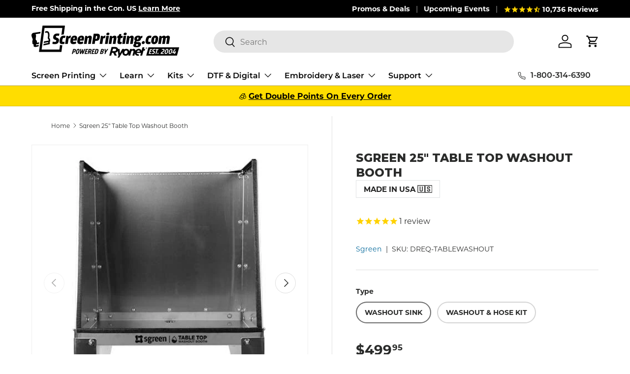

--- FILE ---
content_type: text/html; charset=utf-8
request_url: https://www.screenprinting.com/products/sgreen-tabletop-washout-booth/?view=primebanvariant&sort_by=dsaw5&outerclass==prime-mb-2%20prime-mt-2%20prime-text-left&outerstyle==&innerclass==prime-d-block%20prime-mb-1&innerstyle==&imageclass==&imagestyle==&textclass==&textstyle==&titleclass==&titlestyle==&subtitleclass==&subtitlestyle==&group==1&primebanMaxDisplayBanner==10&page==Washout%20Sink
body_size: -589
content:



			

			

			


			

            

            

            

            

            

            

            

            

			
            
			


			

			

			


			

            

            

            

            

            

            

            

            

			
            
			


			

			

			


			

            

            

            

            

            

            

            

            

			
            
			


			

			

			


			

            

            

            

            

            

            

            

            

			
            
			


			

			

			


			

            

            

            

            

            

            

            

            

			
            
			

                    
		
			
			
			
			
			

			
			
			
			
			
			
			
			
			
			
			
			
			
			
			
			
				
			
			
						
			
			
				
			
			
			
			
			
			 
			
			
        	
			
			
			
			
				
			
			
			
				
			
        	<div class="primeBanners outerprimeban6941920788591-1 prime-mb-2 prime-mt-2 prime-text-left prime-d-block primebanVariantInventory" style=""  data-primebanOuterClass="prime-mb-2 prime-mt-2 prime-text-left" data-primebanOuterStyle="" data-primebanInnerClass="prime-d-block prime-mb-1" data-primebanInnerStyle="" data-primebanImageClass="" data-primebanImageStyle="" data-primebanTextClass="" data-primebanTextStyle="" data-primebanTitleClass="" data-primebanTitleStyle="" data-primebanSubTitleClass="" data-primebanSubTitleStyle="" data-primebanGroup="1" data-primebanMaxDisplayBanner="10">	
  	
  	
  	    
					
					
					
					
					
			
			
			
				
		
	
		
  	
  	
  	  
				
				   
					
					
					
					
					
			
			
			
				
		
	
		
  	
  	
  	  
						
							
							
								
							
								
							
								
							
								
							
								
							
								
							
								
							
								
							
								
							
								
							
								
							
								
							
						  
					
					
					
					
					
			
			
			
				
		
	
		
  	
  	
  	  
						
						
							
											
								
											
								
											
								
											
								
											
								
											
								
											
								
											
								
											
								
											
								
											
								
											
								
							
							
						
							
											
								
											
								
											
								
											
								
											
								
											
								
											
								
											
								
											
								
											
								
											
								
											
								
							
							
						
							
											
								
											
								
											
								
											
								
											
								
											
								
											
								
											
								
											
								
											
								
											
								
											
								
							
							
						
							
											
								
											
								
											
								
											
								
											
								
											
								
											
								
											
								
											
								
											
								
											
								
											
								
							
							
						
							
											
								
											
								
											
								
											
								
											
								
											
								
											
								
											
								
											
								
											
								
											
								
											
								
							
							
						
							
											
								
											
								
											
								
											
								
											
								
											
								
											
								
											
								
											
								
											
								
											
								
											
								
							
							
						
							
											
								
											
								
											
								
											
								
											
								
											
								
											
								
											
								
											
								
											
								
											
								
											
								
							
							
						
							
											
								
											
								
											
								
											
								
											
								
											
								
											
								
											
								
											
								
											
								
											
								
											
								
							
							
						
							
											
								
											
								
											
								
											
								
											
								
											
								
											
								
											
								
											
								
											
								
											
								
											
								
							
							
						
							
											
								
											
								
											
								
											
								
											
								
											
								
											
								
											
								
											
								
											
								
											
								
											
								
							
							
						
							
											
								
											
								
											
								
											
								
											
								
											
								
											
								
											
								
											
								
											
								
											
								
											
								
							
							
						
							
											
								
											
								
											
								
											
								
											
								
											
								
											
								
											
								
											
								
											
								
											
								
											
								
							
							
						
							
											
								
											
								
											
								
											
								
											
								
											
								
											
								
											
								
											
								
											
								
											
								
											
								
							
							
						
							
											
								
											
								
											
								
											
								
											
								
											
								
											
								
											
								
											
								
											
								
											
								
											
								
							
							
						
							
											
								
											
								
											
								
											
								
											
								
											
								
											
								
											
								
											
								
											
								
											
								
											
								
							
							
						
							
											
								
											
								
											
								
											
								
											
								
											
								
											
								
											
								
											
								
											
								
											
								
											
								
							
							
						  
					
					
					
					
					
			
			
			
			 
				 
					
		
	
		
  	
  	
  	  
						
						
                          
					
					
					
					
					
			
			
			
				
		
	
		
  	
  	
  	    
					     
					
					
					
					
					
			
			
			
				
		
	
		
  	
  	
  	  
						
						
                          
					
					
					
					
					
			
			
			
				
		
	
		
  	
  	
  	  
						
						
                          
					
					
					
					
					
			
			
			
				
		
	
		
  	
  	
  	  
						
							
							
								
							
								
							
								
							
								
							
								
							
								
							
								
							
								
							
								
							
								
							
								
							
								
							
						
							
							
								
							
								
							
								
							
								
							
								
							
								
							
								
							
								
							
								
							
								
							
								
							
								
							
						  
					
					
					
					
					
			
			
			
				
		
	
		
  	
  	
  	      
					
					
					
					
					
			
			
			
				
		
	
		
  	
  	
  	  
						
						
                          
					
					
					
					
					
			
			
			
				
		
	
		
  	
  	
  	  
						
							
							
								
							
								
							
								
							
								
							
								
							
								
							
								
							
								
							
								
							
								
							
								
							
								
							
						  
					
					
					
					
					
			
			
			
				
		
	
		
  	
  	
  	  
						
							
							
								
							
								
							
								
							
								
							
								
							
								
							
								
							
								
							
								
							
								
							
								
							
								
							
						
				
				   
					
					
					
					
					
			
			
			
				
		
	
		
  	
  	
  	  
						
						
                          
					
					
					
					
					
			
			
			
				
		
	
		
  	
  	
  	  
						
						
                          
					
					
					
					
					
			
			
			
				
		
	
		
  	
  	
  	  
						
						
                          
					
					
					
					
					
			
			
			
				
		
	
		
  	
  	
  	  
						
						
                          
					
					
					
					
					
			
			
			
				
		
	
		
  	
  	
  	    
					
					
					
					
					
			
			
			
				
		
	
		
  	
  	
  	  
						
						
                          
					
					
					
					
					
			
			
			
				
		
	
		
  	
  	
  	    
					
					
					
					
					
			
			
			
				
		
	
		
  	
  	
  	  
						
						
                          
					
					
					
					
					
			
			
			
				
		
	
		
  	
  	
  	  
						
						
                          
					
					
					
					
					
			
			
			
				
		
	
		
  	
  	
  	  
						
						
                          
					
					
					
					
					
			
			
			
				
		
	
    </div>
		
	
		

					
                
                    
                
			


--- FILE ---
content_type: text/html; charset=utf-8
request_url: https://www.screenprinting.com/products/sgreen-tabletop-washout-booth/?view=primebanvariantthree&sort_by=i7rmq&outerclass==prime-mb-2%20prime-mt-2%20prime-text-left&outerstyle==&innerclass==prime-d-blockprime-mb-1&innerstyle==&imageclass==&imagestyle==&textclass==&textstyle==&titleclass==&titlestyle==&subtitleclass==&subtitlestyle==&group==3&primebanMaxDisplayBanner==10&page==Washout%20Sink
body_size: 782
content:



			

			

			


			

            

            

            

            

            

            

            

            

			
            
			


			

			

			


			

            

            

            

            

            

            

            

            

			
            
			


			

			

			


			

            

            

            

            

            

            

            

            

			
            
			


			

			

			


			

            

            

            

            

            

            

            

            

			
            
			


			

			

			


			

            

            

            

            

            

            

            

            

			
            
			

                    
		
			
			
			
			
			

			
			
			
			
			
			
			
			
			
			
			
			
			
			
			
			
				
			
			
						
			
			
				
			
			
			
			
			
			 
			
			
        	
			
			
			
			
				
			
			
			
				
			
        	<div class="primeBanners outerprimeban6941920788591-3 prime-mb-2 prime-mt-2 prime-text-left prime-d-block primebanVariantInventory" style=""  data-primebanOuterClass="prime-mb-2 prime-mt-2 prime-text-left" data-primebanOuterStyle="" data-primebanInnerClass="prime-d-blockprime-mb-1" data-primebanInnerStyle="" data-primebanImageClass="" data-primebanImageStyle="" data-primebanTextClass="" data-primebanTextStyle="" data-primebanTitleClass="" data-primebanTitleStyle="" data-primebanSubTitleClass="" data-primebanSubTitleStyle="" data-primebanGroup="3" data-primebanMaxDisplayBanner="10">	
  	
  	
  	    
					
					
					
					
					
			
			
			
				
		
	
		
  	
  	
  	  
				
				   
					
					
					
					
					
			
			
			
				
		
	
		
  	
  	
  	  
						
							
							
								
							
								
							
								
							
								
							
								
							
								
							
								
							
								
							
								
							
								
							
								
							
								
							
						  
					
					
					
					
					
			
			
			
				
		
	
		
  	
  	
  	  
						
						
							
											
								
											
								
											
								
											
								
											
								
											
								
											
								
											
								
											
								
											
								
											
								
											
								
							
							
						
							
											
								
											
								
											
								
											
								
											
								
											
								
											
								
											
								
											
								
											
								
											
								
											
								
							
							
						
							
											
								
											
								
											
								
											
								
											
								
											
								
											
								
											
								
											
								
											
								
											
								
											
								
							
							
						
							
											
								
											
								
											
								
											
								
											
								
											
								
											
								
											
								
											
								
											
								
											
								
											
								
							
							
						
							
											
								
											
								
											
								
											
								
											
								
											
								
											
								
											
								
											
								
											
								
											
								
											
								
							
							
						
							
											
								
											
								
											
								
											
								
											
								
											
								
											
								
											
								
											
								
											
								
											
								
											
								
							
							
						
							
											
								
											
								
											
								
											
								
											
								
											
								
											
								
											
								
											
								
											
								
											
								
											
								
							
							
						
							
											
								
											
								
											
								
											
								
											
								
											
								
											
								
											
								
											
								
											
								
											
								
											
								
							
							
						
							
											
								
											
								
											
								
											
								
											
								
											
								
											
								
											
								
											
								
											
								
											
								
											
								
							
							
						
							
											
								
											
								
											
								
											
								
											
								
											
								
											
								
											
								
											
								
											
								
											
								
											
								
							
							
						
							
											
								
											
								
											
								
											
								
											
								
											
								
											
								
											
								
											
								
											
								
											
								
											
								
							
							
						
							
											
								
											
								
											
								
											
								
											
								
											
								
											
								
											
								
											
								
											
								
											
								
											
								
							
							
						
							
											
								
											
								
											
								
											
								
											
								
											
								
											
								
											
								
											
								
											
								
											
								
											
								
							
							
						
							
											
								
											
								
											
								
											
								
											
								
											
								
											
								
											
								
											
								
											
								
											
								
											
								
							
							
						
							
											
								
											
								
											
								
											
								
											
								
											
								
											
								
											
								
											
								
											
								
											
								
											
								
							
							
						
							
											
								
											
								
											
								
											
								
											
								
											
								
											
								
											
								
											
								
											
								
											
								
											
								
							
							
						  
					
					
					
					
					
			
			
			
			 
				 
				
				<div class="primebanDesktop prime-d-block prime-d-blockprime-mb-1 prime-p-1 primeban-1971   primebanScreenSize  " data-tippy-content= 'Can’t Wait? Let’s Talk' data-countryselectedban= '' data-screensizeselectedb= '1,1,1,1'  countryrule=1 visitorcountryrule=0 onclick="redirectLinkban('https://www.screenprinting.com/pages/need-it-faster','1','1971','1');" style="cursor:pointer; box-sizing: border-box; background-color: rgb(255, 255, 255); font-size: 16px; position: relative; max-width: 100%; border-radius: 0.25em; opacity: 1; ">

    <div class="primebanImageOuter prime-d-table-cell prime-align-middle prime-pr-1">
        <img class="primebanImage prime-d-block prime-mx-auto " alt="flash-on" style="max-height:50px;min-height:50px;max-width:50px;min-width:50px;  " src="https://img.icons8.com/ffd228/ios-filled/2x/flash-on">
    </div>

	<div class="primebanTexts prime-d-table-cell prime-align-middle  "  style=" ">	
        <div class="primebanTitle prime-mb-1  " data-primeproductid='6941920788591' data-timerval1='' style="color: rgb(34, 34, 34); font-weight: bold; font-style: italic; font-size: 17px; line-height: 17px;   ">
            
                NEED IT FASTER?
            
        </div>
        <div class="primebanSubTitle  " data-primeproductid='6941920788591' data-timerval2='' style="color: rgb(34, 34, 34); font-style: italic; font-size: 16px; line-height: 16px;  ">
            
                Call us or Chat to see what is possible.
            
        </div>
    </div>
</div>
	
		
	
		
  	
  	
  	  
						
						
                          
					
					
					
					
					
			
			
			
				
		
	
		
  	
  	
  	    
					     
					
					
					
					
					
			
			
			
				
		
	
		
  	
  	
  	  
						
						
                          
					
					
					
					
					
			
			
			
				
		
	
		
  	
  	
  	  
						
						
                          
					
					
					
					
					
			
			
			
				
		
	
		
  	
  	
  	  
						
							
							
								
							
								
							
								
							
								
							
								
							
								
							
								
							
								
							
								
							
								
							
								
							
								
							
						
							
							
								
							
								
							
								
							
								
							
								
							
								
							
								
							
								
							
								
							
								
							
								
							
								
							
						  
					
					
					
					
					
			
			
			
				
		
	
		
  	
  	
  	      
					
					
					
					
					
			
			
			
				
		
	
		
  	
  	
  	  
						
						
                          
					
					
					
					
					
			
			
			
				
		
	
		
  	
  	
  	  
						
							
							
								
							
								
							
								
							
								
							
								
							
								
							
								
							
								
							
								
							
								
							
								
							
								
							
						  
					
					
					
					
					
			
			
			
				
		
	
		
  	
  	
  	  
						
							
							
								
							
								
							
								
							
								
							
								
							
								
							
								
							
								
							
								
							
								
							
								
							
								
							
						
				
				   
					
					
					
					
					
			
			
			
				
		
	
		
  	
  	
  	  
						
						
                          
					
					
					
					
					
			
			
			
				
		
	
		
  	
  	
  	  
						
						
                          
					
					
					
					
					
			
			
			
				
		
	
		
  	
  	
  	  
						
						
                          
					
					
					
					
					
			
			
			
				
		
	
		
  	
  	
  	  
						
						
                          
					
					
					
					
					
			
			
			
				
		
	
		
  	
  	
  	    
					
					
					
					
					
			
			
			
				
		
	
		
  	
  	
  	  
						
						
                          
					
					
					
					
					
			
			
			
				
		
	
		
  	
  	
  	    
					
					
					
					
					
			
			
			
				
		
	
		
  	
  	
  	  
						
						
                          
					
					
					
					
					
			
			
			
				
		
	
		
  	
  	
  	  
						
						
                          
					
					
					
					
					
			
			
			
				
		
	
		
  	
  	
  	  
						
						
                          
					
					
					
					
					
			
			
			
				
		
	
    </div>
		
	
		

					
                
                    
                
			


--- FILE ---
content_type: text/html; charset=utf-8
request_url: https://www.screenprinting.com/products/sgreen-tabletop-washout-booth/?view=primebvariant&sort_by=n1g1m&outerclass==&outerstyle==&innerclass==prime-d-inline-block%20prime-mb-1&innerstyle==&group==1&primebMaxDisplayBadge==10&page==Washout%20Sink
body_size: 916
content:



			

			

			


			

			
            
			


			

			

			


			

			
            
			


			

			

			


			

			
            
			


			

			

			


			

			
            
			

                    
			
			
			
			
			
			

			
			
			
			
			
			
			
				
			
			
			
			
			
			
			
			
			
	
			
			
						
			
			
				
			
			
			
			
			 
			
			
			
			
            
			
			
			
			
			
				
			
			
			
				
			
			<div class="primeBadges outerprimeb6941920788591-1  prime-d-block primebVariantInventory" style="" data-primeproductsid="6941920788591" data-primebOuterClass="" data-primebOuterStyle="" data-primebInnerClass="prime-d-inline-block prime-mb-1" data-primebInnerStyle="" data-primebGroup="1" data-primebMaxDisplayBadge="10" >	
  	
  	
  	  
						
							
							
								
									
												
						
							
							
								
								
								
								
								
								
								
								
								
								
								
								
								
								
								
								
								
								
								
								
								
								
								
											
						 
						
						 
					
					
					
					
					
			
			
			
			 
				 
				
				
<div class="primebDesktop prime-d-inline-block prime-mb-1 primeb-22347   primebScreenSize    "  data-tippy-content= 'View All American Made Products' data-countryselected= '' data-screensizeselected= '1,1,1,1'  countryrule=1 visitorcountryrule=0 onclick="redirectLinkbadge('https://www.screenprinting.com/collections/american-made-equipment','0','22347','1');" style="cursor:pointer;  ">

    <div style="box-sizing: border-box; color: rgb(34, 34, 34); font-size: 15px; position: relative; max-width: 100%; padding: 0.5em 1em; background-image: linear-gradient(to right, rgb(255, 255, 255), rgb(255, 255, 255)); border: 1px solid rgb(225, 227, 228); opacity: 1;">        
        <div  class="badgetitle primebText prime-font-adjust " data-primeproductid='6941920788591' data-timerval='' data-defaultsize= '15px'  data-mobilesize= '12' data-tabletsize= '13' style="white-space: normal; overflow: hidden; text-align: center; font-weight: bold; font-family: Montserrat;">
            
                MADE IN USA 🇺🇸
                 
        </div>
    </div>
</div>

	
		
	
		
  	
  	
  	   
						
						 
					
					
					
					
					
			
			
			
				
		
	
		
  	
  	
  	  
						
						
                         
						
						 
					
					
					
					
					
			
			
			
				
		


    </div>
		
	
		


					
                
                    
                
			


--- FILE ---
content_type: text/css
request_url: https://www.screenprinting.com/cdn/shop/t/215/assets/custom_product.css?v=87138972760483127911767035750
body_size: -213
content:
.bold{font-weight:700}.semi-bold{font-weight:600}.vanish{visibility:hidden!important}.banish{display:none!important}.product--inventory-location-caption{margin-bottom:10px}.product--inventory-location-theader{text-align:center;font-weight:400;padding:5px;color:#4d4d4d;font-size:14px;min-width:65px}.product--inventory-location-tbody{text-align:center;font-weight:400;padding:5px;color:#4d4d4d;font-size:14px}#availability-table,#availability-table th,#availability-table td{border:none}#availability-table th{border-bottom:1px solid #000}.product--per-gal-span{display:inline-block;max-width:fit-content;margin-left:16px;font-size:12px;font-weight:600;color:#77bd43;text-decoration:none;top:-4}.product--sale-percentage-span{display:inline-block;max-width:fit-content;margin-left:18px;font-size:20px;font-weight:700;color:#e00;border-radius:3px;text-decoration:none}.finance-elements{display:inline-block;padding-bottom:14px;text-decoration:none;color:#040404;cursor:pointer}.cit-banner-container{display:block;width:100%}.product-cit-text-bold{font-weight:700}.product-cit-text-norm{font-weight:400}.product-cit-link{text-decoration:none}.product-cit-image{max-height:20px!important}.clicklease-logo-size{width:15%;height:auto}.product__discontinued-banner--text{color:#0f8814}.product_kit-value-banner-title{font-weight:700;color:#df0340}.easyslider-undertabs-holder{margin-top:0!important}.frame-quote-embed{width:100%;height:875px}.min-quantity-color{text-decoration:underline;font-weight:700}
/*# sourceMappingURL=/cdn/shop/t/215/assets/custom_product.css.map?v=87138972760483127911767035750 */


--- FILE ---
content_type: text/css
request_url: https://www.screenprinting.com/cdn/shop/t/215/assets/gallery.css?v=171645140577404647491767035755
body_size: -324
content:
.gallery-block--stacked.md-down\:col-span-2:last-child .gallery-block__text{margin-bottom:0}.gallery-block .subheading:not(:last-child){margin-bottom:var(--space-unit)}.gallery{grid-auto-rows:-webkit-min-content;grid-auto-rows:min-content}.gallery.grid{gap:calc(3 * var(--space-unit))}.gallery .color-scheme--white{background:none}.gallery .color-scheme--default{background-color:rgba(var(--bg-color))}.gallery-block__image{flex-grow:1;padding:5%}.gallery-block__image-text,.gallery-block__promo-text{z-index:2;padding:5%}.gallery-block__image-text p:last-child,.gallery-block__promo-text p:last-child{margin-bottom:0}.gallery-block__image-text.text-overlay{max-width:400px;margin:0}.gallery-block__promo-text{display:flex;flex-direction:column;justify-content:center;border-radius:var(--overlay-border-radius, 0)}.gallery-block__promo-text--opaque{box-shadow:2px 2px 8px #212b363d}.gallery-block__image-text--transparent{padding:0}.gallery-block__promo-text--rounded{border-radius:50%;aspect-ratio:1/1}.gallery-block__text--with-bg{padding:calc(2 * var(--space-unit)) calc(4 * var(--space-unit)) calc(3 * var(--space-unit))}.gallery_block__link-text{--link-color: var(--text-color)}@media (max-width: 768.98px){.md-down\:col-span-2{grid-column:span 2/span 2}.gallery-block .subheading{font-size:.75em}}@media (min-width: 769px){.gallery-block .subheading:not(:last-child){margin-bottom:calc(3 * var(--space-unit))}.gallery.grid{gap:calc(6 * var(--space-unit))}}@media (min-width: 1024px){.gallery-block__promo-text--opaque,.gallery-block__image-text:not(.gallery-block__image-text--transparent){padding:calc(5 * var(--space-unit))}}
/*# sourceMappingURL=/cdn/shop/t/215/assets/gallery.css.map?v=171645140577404647491767035755 */


--- FILE ---
content_type: text/javascript; charset=utf-8
request_url: https://www.screenprinting.com/products/sgreen-tabletop-washout-booth.js
body_size: 1812
content:
{"id":6941920788591,"title":"Sgreen 25\" Table Top Washout Booth","handle":"sgreen-tabletop-washout-booth","description":"\u003cp\u003eWhen you’re reclaiming or rinsing a screen, having a washout booth does wonders.\u003c\/p\u003e\n\u003cp\u003eFor small shops where space is limited, this task can get tricky. Printers have to get creative when washing out their screens, like using their bathtub or heading to a car wash. Simplify and streamline the process with the Sgreen® Tabletop Washout Booth. It's designed for tight spaces so you don't have to make room for a free-standing washout booth. The tabletop washout booth can be placed on top of a cart or table so you can use the valuable space underneath it.\u003c\/p\u003e\n\u003cp\u003eThe Sgreen® Table Top Washout Booth fits the standard 20”x24” screen. Made out of aluminum and steel, the booth will withstand your dirtiest jobs. Dispose of chemicals correctly in the space you have. Invest in the Sgreen® Tabletop Washout Booth today.\u003c\/p\u003e\n\u003cp\u003e\u003cmeta charset=\"utf-8\"\u003e\u003cstrong\u003eCHECK OUT \u003ca href=\"https:\/\/cdn.shopify.com\/s\/files\/1\/2636\/4748\/files\/Sgreen_Product-Catalog_iSP_2022.pdf?v=1659384583\" aria-describedby=\"a11y-new-window-message\" data-mce-href=\"https:\/\/cdn.shopify.com\/s\/files\/1\/2636\/4748\/files\/Sgreen_Product-Catalog_iSP_2022.pdf?v=1659384583\" target=\"_blank\"\u003eTHE SGREEN PRODUCT CATALOG\u003c\/a\u003e\u003c\/strong\u003e\u003c\/p\u003e\n\u003ch2\u003eFEATURES\u003c\/h2\u003e\n\u003cul\u003e\n\u003cli\u003eStainless steel basin \u003c\/li\u003e\n\u003cli\u003eAluminum siding and back\u003c\/li\u003e\n\u003cli\u003eRubber-protected edges\u003c\/li\u003e\n\u003cli\u003eSturdy structure\u003c\/li\u003e\n\u003cli\u003eAbility to place it on a cart or table\u003c\/li\u003e\n\u003cli\u003eEasy cleanup\u003c\/li\u003e\n\u003cli\u003eLow maintenance\u003c\/li\u003e\n\u003cli\u003eEasy to assemble\u003c\/li\u003e\n\u003cli\u003eEffortless disassembly for transport\u003c\/li\u003e\n\u003cli\u003e1 pair of screen standoffs (2 individual standoffs)\u003c\/li\u003e\n\u003cli\u003eMade in USA 🇺🇸\u003c\/li\u003e\n\u003c\/ul\u003e\n\u003ch2\u003eBENEFITS\u003c\/h2\u003e\n\u003cul\u003e\n\u003cli\u003eImproves handling and discarding hazardous waste byproducts\u003c\/li\u003e\n\u003cli\u003eThe booth's small footprint fits in any space\u003c\/li\u003e\n\u003cli\u003eIts aluminum and steel construction means the washout booth will last a lifetime\u003c\/li\u003e\n\u003c\/ul\u003e\n\u003ch2\u003ePRODUCT SPECS\u003c\/h2\u003e\n\u003cul\u003e\u003c\/ul\u003e\n\u003cul\u003e\n\u003cli\u003eDimensions: 25” W x 17.5” D x 33” H\u003c\/li\u003e\n\u003cli\u003eDrain size: 1\" Female nominal pipe thread drain (AKA 1 inch NPT)\u003c\/li\u003e\n\u003cli\u003eMaximum frame size is 20”x24” (this will allow two inches on either side)\u003c\/li\u003e\n\u003c\/ul\u003e\n\u003ch2\u003ePRODUCT DATA SHEETS\u003c\/h2\u003e\n\u003cul\u003e\n\u003cli\u003e\u003ca href=\"https:\/\/cdn.shopify.com\/s\/files\/1\/2636\/4748\/files\/MFGManual_Table_Top_Sgreen_Washout_Booth_2022_1.pdf?v=1669056572\" target=\"_blank\"\u003eManual\u003c\/a\u003e\u003c\/li\u003e\n\u003c\/ul\u003e","published_at":"2022-01-28T08:11:31-08:00","created_at":"2022-01-20T09:46:10-08:00","vendor":"Sgreen","type":"Washout Booth","tags":["am25","American Made Equipment","best seller","bfcm24","Brand_Sgreen","bth24","dip tanks and dark room supplies","discount qualified","flat_rate_item","Made in USA_Yes","marketplace","pillar","sgreen green chemicals","shop by equipment brand","Size_25 inch","supship","TRCdiscount","washout booths","zero qty"],"price":49995,"price_min":49995,"price_max":52995,"available":true,"price_varies":true,"compare_at_price":49995,"compare_at_price_min":49995,"compare_at_price_max":52995,"compare_at_price_varies":true,"variants":[{"id":40725254373487,"title":"Washout Sink","option1":"Washout Sink","option2":null,"option3":null,"sku":"DREQ-TABLEWASHOUT","requires_shipping":true,"taxable":true,"featured_image":{"id":30632958689391,"product_id":6941920788591,"position":1,"created_at":"2022-01-27T16:59:14-08:00","updated_at":"2025-11-07T09:51:58-08:00","alt":"Sgreen® Tabletop Washout Booth Washout Sink | Screenprinting.com","width":500,"height":500,"src":"https:\/\/cdn.shopify.com\/s\/files\/1\/2636\/4748\/products\/sgreenr-tabletop-washout-booth-washout-booth-sgreen-washout-sink-448477.jpg?v=1762537918","variant_ids":[40725254373487,40725254406255]},"available":true,"name":"Sgreen 25\" Table Top Washout Booth - Washout Sink","public_title":"Washout Sink","options":["Washout Sink"],"price":49995,"weight":21954,"compare_at_price":49995,"inventory_management":"shopify","barcode":"","featured_media":{"alt":"Sgreen® Tabletop Washout Booth Washout Sink | Screenprinting.com","id":22982619529327,"position":1,"preview_image":{"aspect_ratio":1.0,"height":500,"width":500,"src":"https:\/\/cdn.shopify.com\/s\/files\/1\/2636\/4748\/products\/sgreenr-tabletop-washout-booth-washout-booth-sgreen-washout-sink-448477.jpg?v=1762537918"}},"quantity_rule":{"min":1,"max":null,"increment":1},"quantity_price_breaks":[],"requires_selling_plan":false,"selling_plan_allocations":[]},{"id":40725254406255,"title":"Washout \u0026 Hose Kit","option1":"Washout \u0026 Hose Kit","option2":null,"option3":null,"sku":"DREQ-TABLEWASHOUT-HOSE","requires_shipping":true,"taxable":true,"featured_image":{"id":30632958689391,"product_id":6941920788591,"position":1,"created_at":"2022-01-27T16:59:14-08:00","updated_at":"2025-11-07T09:51:58-08:00","alt":"Sgreen® Tabletop Washout Booth Washout Sink | Screenprinting.com","width":500,"height":500,"src":"https:\/\/cdn.shopify.com\/s\/files\/1\/2636\/4748\/products\/sgreenr-tabletop-washout-booth-washout-booth-sgreen-washout-sink-448477.jpg?v=1762537918","variant_ids":[40725254373487,40725254406255]},"available":true,"name":"Sgreen 25\" Table Top Washout Booth - Washout \u0026 Hose Kit","public_title":"Washout \u0026 Hose Kit","options":["Washout \u0026 Hose Kit"],"price":52995,"weight":21954,"compare_at_price":52995,"inventory_management":"shopify","barcode":"","featured_media":{"alt":"Sgreen® Tabletop Washout Booth Washout Sink | Screenprinting.com","id":22982619529327,"position":1,"preview_image":{"aspect_ratio":1.0,"height":500,"width":500,"src":"https:\/\/cdn.shopify.com\/s\/files\/1\/2636\/4748\/products\/sgreenr-tabletop-washout-booth-washout-booth-sgreen-washout-sink-448477.jpg?v=1762537918"}},"quantity_rule":{"min":1,"max":null,"increment":1},"quantity_price_breaks":[],"requires_selling_plan":false,"selling_plan_allocations":[]}],"images":["\/\/cdn.shopify.com\/s\/files\/1\/2636\/4748\/products\/sgreenr-tabletop-washout-booth-washout-booth-sgreen-washout-sink-448477.jpg?v=1762537918","\/\/cdn.shopify.com\/s\/files\/1\/2636\/4748\/products\/sgreen-table-top-washout-booth-washout-booth-sgreen-665751.jpg?v=1688075932"],"featured_image":"\/\/cdn.shopify.com\/s\/files\/1\/2636\/4748\/products\/sgreenr-tabletop-washout-booth-washout-booth-sgreen-washout-sink-448477.jpg?v=1762537918","options":[{"name":"Type","position":1,"values":["Washout Sink","Washout \u0026 Hose Kit"]}],"url":"\/products\/sgreen-tabletop-washout-booth","media":[{"alt":"Sgreen® Tabletop Washout Booth Washout Sink | Screenprinting.com","id":22982619529327,"position":1,"preview_image":{"aspect_ratio":1.0,"height":500,"width":500,"src":"https:\/\/cdn.shopify.com\/s\/files\/1\/2636\/4748\/products\/sgreenr-tabletop-washout-booth-washout-booth-sgreen-washout-sink-448477.jpg?v=1762537918"},"aspect_ratio":1.0,"height":500,"media_type":"image","src":"https:\/\/cdn.shopify.com\/s\/files\/1\/2636\/4748\/products\/sgreenr-tabletop-washout-booth-washout-booth-sgreen-washout-sink-448477.jpg?v=1762537918","width":500},{"alt":"Sgreen Table Top Washout Booth | Screenprinting.com","id":24868039164015,"position":2,"preview_image":{"aspect_ratio":1.0,"height":500,"width":500,"src":"https:\/\/cdn.shopify.com\/s\/files\/1\/2636\/4748\/products\/sgreen-table-top-washout-booth-washout-booth-sgreen-665751.jpg?v=1688075932"},"aspect_ratio":1.0,"height":500,"media_type":"image","src":"https:\/\/cdn.shopify.com\/s\/files\/1\/2636\/4748\/products\/sgreen-table-top-washout-booth-washout-booth-sgreen-665751.jpg?v=1688075932","width":500},{"alt":null,"id":23656358412399,"position":3,"preview_image":{"aspect_ratio":1.333,"height":360,"width":480,"src":"https:\/\/cdn.shopify.com\/s\/files\/1\/2636\/4748\/products\/hqdefault_510ab0c8-4574-4d9a-87bd-e700ee2886c0.jpg?v=1658349412"},"aspect_ratio":1.77,"external_id":"4PzCGJVcLWk","host":"youtube","media_type":"external_video"}],"requires_selling_plan":false,"selling_plan_groups":[]}

--- FILE ---
content_type: text/javascript; charset=utf-8
request_url: https://www.screenprinting.com/products/sgreen-tabletop-washout-booth.js
body_size: 2037
content:
{"id":6941920788591,"title":"Sgreen 25\" Table Top Washout Booth","handle":"sgreen-tabletop-washout-booth","description":"\u003cp\u003eWhen you’re reclaiming or rinsing a screen, having a washout booth does wonders.\u003c\/p\u003e\n\u003cp\u003eFor small shops where space is limited, this task can get tricky. Printers have to get creative when washing out their screens, like using their bathtub or heading to a car wash. Simplify and streamline the process with the Sgreen® Tabletop Washout Booth. It's designed for tight spaces so you don't have to make room for a free-standing washout booth. The tabletop washout booth can be placed on top of a cart or table so you can use the valuable space underneath it.\u003c\/p\u003e\n\u003cp\u003eThe Sgreen® Table Top Washout Booth fits the standard 20”x24” screen. Made out of aluminum and steel, the booth will withstand your dirtiest jobs. Dispose of chemicals correctly in the space you have. Invest in the Sgreen® Tabletop Washout Booth today.\u003c\/p\u003e\n\u003cp\u003e\u003cmeta charset=\"utf-8\"\u003e\u003cstrong\u003eCHECK OUT \u003ca href=\"https:\/\/cdn.shopify.com\/s\/files\/1\/2636\/4748\/files\/Sgreen_Product-Catalog_iSP_2022.pdf?v=1659384583\" aria-describedby=\"a11y-new-window-message\" data-mce-href=\"https:\/\/cdn.shopify.com\/s\/files\/1\/2636\/4748\/files\/Sgreen_Product-Catalog_iSP_2022.pdf?v=1659384583\" target=\"_blank\"\u003eTHE SGREEN PRODUCT CATALOG\u003c\/a\u003e\u003c\/strong\u003e\u003c\/p\u003e\n\u003ch2\u003eFEATURES\u003c\/h2\u003e\n\u003cul\u003e\n\u003cli\u003eStainless steel basin \u003c\/li\u003e\n\u003cli\u003eAluminum siding and back\u003c\/li\u003e\n\u003cli\u003eRubber-protected edges\u003c\/li\u003e\n\u003cli\u003eSturdy structure\u003c\/li\u003e\n\u003cli\u003eAbility to place it on a cart or table\u003c\/li\u003e\n\u003cli\u003eEasy cleanup\u003c\/li\u003e\n\u003cli\u003eLow maintenance\u003c\/li\u003e\n\u003cli\u003eEasy to assemble\u003c\/li\u003e\n\u003cli\u003eEffortless disassembly for transport\u003c\/li\u003e\n\u003cli\u003e1 pair of screen standoffs (2 individual standoffs)\u003c\/li\u003e\n\u003cli\u003eMade in USA 🇺🇸\u003c\/li\u003e\n\u003c\/ul\u003e\n\u003ch2\u003eBENEFITS\u003c\/h2\u003e\n\u003cul\u003e\n\u003cli\u003eImproves handling and discarding hazardous waste byproducts\u003c\/li\u003e\n\u003cli\u003eThe booth's small footprint fits in any space\u003c\/li\u003e\n\u003cli\u003eIts aluminum and steel construction means the washout booth will last a lifetime\u003c\/li\u003e\n\u003c\/ul\u003e\n\u003ch2\u003ePRODUCT SPECS\u003c\/h2\u003e\n\u003cul\u003e\u003c\/ul\u003e\n\u003cul\u003e\n\u003cli\u003eDimensions: 25” W x 17.5” D x 33” H\u003c\/li\u003e\n\u003cli\u003eDrain size: 1\" Female nominal pipe thread drain (AKA 1 inch NPT)\u003c\/li\u003e\n\u003cli\u003eMaximum frame size is 20”x24” (this will allow two inches on either side)\u003c\/li\u003e\n\u003c\/ul\u003e\n\u003ch2\u003ePRODUCT DATA SHEETS\u003c\/h2\u003e\n\u003cul\u003e\n\u003cli\u003e\u003ca href=\"https:\/\/cdn.shopify.com\/s\/files\/1\/2636\/4748\/files\/MFGManual_Table_Top_Sgreen_Washout_Booth_2022_1.pdf?v=1669056572\" target=\"_blank\"\u003eManual\u003c\/a\u003e\u003c\/li\u003e\n\u003c\/ul\u003e","published_at":"2022-01-28T08:11:31-08:00","created_at":"2022-01-20T09:46:10-08:00","vendor":"Sgreen","type":"Washout Booth","tags":["am25","American Made Equipment","best seller","bfcm24","Brand_Sgreen","bth24","dip tanks and dark room supplies","discount qualified","flat_rate_item","Made in USA_Yes","marketplace","pillar","sgreen green chemicals","shop by equipment brand","Size_25 inch","supship","TRCdiscount","washout booths","zero qty"],"price":49995,"price_min":49995,"price_max":52995,"available":true,"price_varies":true,"compare_at_price":49995,"compare_at_price_min":49995,"compare_at_price_max":52995,"compare_at_price_varies":true,"variants":[{"id":40725254373487,"title":"Washout Sink","option1":"Washout Sink","option2":null,"option3":null,"sku":"DREQ-TABLEWASHOUT","requires_shipping":true,"taxable":true,"featured_image":{"id":30632958689391,"product_id":6941920788591,"position":1,"created_at":"2022-01-27T16:59:14-08:00","updated_at":"2025-11-07T09:51:58-08:00","alt":"Sgreen® Tabletop Washout Booth Washout Sink | Screenprinting.com","width":500,"height":500,"src":"https:\/\/cdn.shopify.com\/s\/files\/1\/2636\/4748\/products\/sgreenr-tabletop-washout-booth-washout-booth-sgreen-washout-sink-448477.jpg?v=1762537918","variant_ids":[40725254373487,40725254406255]},"available":true,"name":"Sgreen 25\" Table Top Washout Booth - Washout Sink","public_title":"Washout Sink","options":["Washout Sink"],"price":49995,"weight":21954,"compare_at_price":49995,"inventory_management":"shopify","barcode":"","featured_media":{"alt":"Sgreen® Tabletop Washout Booth Washout Sink | Screenprinting.com","id":22982619529327,"position":1,"preview_image":{"aspect_ratio":1.0,"height":500,"width":500,"src":"https:\/\/cdn.shopify.com\/s\/files\/1\/2636\/4748\/products\/sgreenr-tabletop-washout-booth-washout-booth-sgreen-washout-sink-448477.jpg?v=1762537918"}},"quantity_rule":{"min":1,"max":null,"increment":1},"quantity_price_breaks":[],"requires_selling_plan":false,"selling_plan_allocations":[]},{"id":40725254406255,"title":"Washout \u0026 Hose Kit","option1":"Washout \u0026 Hose Kit","option2":null,"option3":null,"sku":"DREQ-TABLEWASHOUT-HOSE","requires_shipping":true,"taxable":true,"featured_image":{"id":30632958689391,"product_id":6941920788591,"position":1,"created_at":"2022-01-27T16:59:14-08:00","updated_at":"2025-11-07T09:51:58-08:00","alt":"Sgreen® Tabletop Washout Booth Washout Sink | Screenprinting.com","width":500,"height":500,"src":"https:\/\/cdn.shopify.com\/s\/files\/1\/2636\/4748\/products\/sgreenr-tabletop-washout-booth-washout-booth-sgreen-washout-sink-448477.jpg?v=1762537918","variant_ids":[40725254373487,40725254406255]},"available":true,"name":"Sgreen 25\" Table Top Washout Booth - Washout \u0026 Hose Kit","public_title":"Washout \u0026 Hose Kit","options":["Washout \u0026 Hose Kit"],"price":52995,"weight":21954,"compare_at_price":52995,"inventory_management":"shopify","barcode":"","featured_media":{"alt":"Sgreen® Tabletop Washout Booth Washout Sink | Screenprinting.com","id":22982619529327,"position":1,"preview_image":{"aspect_ratio":1.0,"height":500,"width":500,"src":"https:\/\/cdn.shopify.com\/s\/files\/1\/2636\/4748\/products\/sgreenr-tabletop-washout-booth-washout-booth-sgreen-washout-sink-448477.jpg?v=1762537918"}},"quantity_rule":{"min":1,"max":null,"increment":1},"quantity_price_breaks":[],"requires_selling_plan":false,"selling_plan_allocations":[]}],"images":["\/\/cdn.shopify.com\/s\/files\/1\/2636\/4748\/products\/sgreenr-tabletop-washout-booth-washout-booth-sgreen-washout-sink-448477.jpg?v=1762537918","\/\/cdn.shopify.com\/s\/files\/1\/2636\/4748\/products\/sgreen-table-top-washout-booth-washout-booth-sgreen-665751.jpg?v=1688075932"],"featured_image":"\/\/cdn.shopify.com\/s\/files\/1\/2636\/4748\/products\/sgreenr-tabletop-washout-booth-washout-booth-sgreen-washout-sink-448477.jpg?v=1762537918","options":[{"name":"Type","position":1,"values":["Washout Sink","Washout \u0026 Hose Kit"]}],"url":"\/products\/sgreen-tabletop-washout-booth","media":[{"alt":"Sgreen® Tabletop Washout Booth Washout Sink | Screenprinting.com","id":22982619529327,"position":1,"preview_image":{"aspect_ratio":1.0,"height":500,"width":500,"src":"https:\/\/cdn.shopify.com\/s\/files\/1\/2636\/4748\/products\/sgreenr-tabletop-washout-booth-washout-booth-sgreen-washout-sink-448477.jpg?v=1762537918"},"aspect_ratio":1.0,"height":500,"media_type":"image","src":"https:\/\/cdn.shopify.com\/s\/files\/1\/2636\/4748\/products\/sgreenr-tabletop-washout-booth-washout-booth-sgreen-washout-sink-448477.jpg?v=1762537918","width":500},{"alt":"Sgreen Table Top Washout Booth | Screenprinting.com","id":24868039164015,"position":2,"preview_image":{"aspect_ratio":1.0,"height":500,"width":500,"src":"https:\/\/cdn.shopify.com\/s\/files\/1\/2636\/4748\/products\/sgreen-table-top-washout-booth-washout-booth-sgreen-665751.jpg?v=1688075932"},"aspect_ratio":1.0,"height":500,"media_type":"image","src":"https:\/\/cdn.shopify.com\/s\/files\/1\/2636\/4748\/products\/sgreen-table-top-washout-booth-washout-booth-sgreen-665751.jpg?v=1688075932","width":500},{"alt":null,"id":23656358412399,"position":3,"preview_image":{"aspect_ratio":1.333,"height":360,"width":480,"src":"https:\/\/cdn.shopify.com\/s\/files\/1\/2636\/4748\/products\/hqdefault_510ab0c8-4574-4d9a-87bd-e700ee2886c0.jpg?v=1658349412"},"aspect_ratio":1.77,"external_id":"4PzCGJVcLWk","host":"youtube","media_type":"external_video"}],"requires_selling_plan":false,"selling_plan_groups":[]}

--- FILE ---
content_type: application/javascript; charset=utf-8
request_url: https://searchanise-ef84.kxcdn.com/preload_data.9x9a7K3x7c.js
body_size: 10620
content:
window.Searchanise.preloadedSuggestions=['green galaxy','1 quart emulsion','1 station 4 color presses','1 exposure unit','1 gallon of plastisol ink','dtg polyprint','printing on polyprint','1 gallon white inks','1 qt baselayr long lasting','1 color 1 station screen printing press','1 gallon white plastisol ink','1 gallon black plastisol ink','polyprint texjet','1 color press','1 color screen printing press','1 color screen print press','1 ink white','1 color 1 station','1 station 4 color','1 station press','1 mixing gallon','1 color 4 station','1 color kit','1 station 4 color press','1 color 1 station kit','1 station printing press','1 station screen printing press','1 gallon ink','1 station 1 color','1 station 1 color press','1 color 1 station press','1 color manual','1-color press','1-color screen printing press','sgreen','1 color printing press','1 color hopkins','fnink','1 gallon white','1 gal ink','1 color screen printing kit','1 station 1 color printing press','1 color screen print kit','1 x 1 press','1 station kit','1 gallon of ink','1 colo press','fn ink','water based ink','flash dryer','exposure unit','scoop coater','heat press','dip tank','pallet tape','aluminum screens','white ink','spray adhesive','conveyor dryer','washout booth','screen opener','printing squeegee','exposure calculator','ink remover','transfer paper','screen tape','transparency film','black ink','screen frame','green galaxy inks','pallet adhesive','sleeve platen','screen rack','pigskins & pigtails','riley hopkins aluminum platen','emulsion scoop coater','press wash','reflective ink','silver press','discharge ink','gold ink','golden press studio','dip tank solution','ink degrader','wilflex epic','used equipment','screen cleaner','squeegee rack','supreme wash','spot gun','accurip software','micro registration','white plastisol','epson printer','aluminum screen','glow in the dark ink','platen tape','haze remover','green ink','test pellon','drying cabinet','warp drive','screen wash','curable reducer','waterbased ink','rite film','epic rio','spot remover','glow in the dark','water based','screen degreaser','registration template','comet white','sgreen stuff','red ink','screen mesh','ink spatula','spray tack','clean up cards','heat transfer','aluminum platen','light bulb','screen printing','puff additives','screen clean','plastisol ink remover','pressure washer','cured ink remover','dunk tank','riley hopkins jr','drying rack','puff ink','low cure','low cure additive','pantone mixing kit','yudu screen','heat gun','eco frames','ink cards','perfect white','press cart','pantone book','separation studio','discharge white','side clamps','scrub pad','hat platen','pmi tape','uv bulb','silver ink','156 mesh screens','glitter ink','top score','epic rio mixing kit','silk screen','vacuum platen','soft hand','mixing white','film printer','screen printing kits','eco frame','manual press','clear core','polyester ink','4 color process','poly white','hat press','discharge base','web spray','print grip','scrub brush','laser alignment','blue ink','heat transfer paper','green galaxy water based ink','mixing system','fn inks','fn white','lava white','epson blackmax','dark room','pink ink','wash out booth','yellow ink','screen press','printing press','lava ink','cryocoat emulsion','photo emulsion','emulsion scoop','green stuff','face mask platen','grey ink','water base ink','scrub pads','wilflex ink','ink mixing','ink wipes','foil adhesive','4 color 4 station','registration tape','water base','16 x 16 flash dryer','adhesive spray','rip software','nylon ink','starter kit','transfer powder','opaque core','screen printing machine','20 x 24 aluminum screens','poly ink','golden yellow','baselayr emulsion','fusion mixing system','ink card','diy kit','black max','wilflex white','instant screen opener','stretch additives','orange ink','emulsion remover','ink reducer','plastisol remover','wbp emulsion','filtration system','pocket platen','exposure units','sgreen supreme wash','ink mixing system','yudu supplies','pre registration template','youth platen','epson ink','printer ink','fluorescent ink','plastisol ink','waterbase ink','film printers','glow ink','solvent ink','aluminum frames','block out','dtg printer','wilflex epic lava perfect white','wbp hybrid emulsion','spot process','blockout pen','automatic screen printing machine','exposure light','ryonet ink','plastisol inks','gray ink','riley hopkins 150','split tape','direct to garment printer','water based inks','micro registration hopkins jr','inkjet film','ink cleaner','mixing containers','pitch black','metallic gold','screen dryer','riley hopkins platens','wood platen','riley hopkins 250','rxp emulsion','royal blue','wood screen','squeegee blade','riley cure','discharge agent','hand cleaner','screen printer','black plastisol','ink kit','spider web spray','emulsion hardener','reflective inks','vinyl cutter','screen racks','ulano emulsion','light table','international coatings ink','conveyer dryer','jacket hold down','capillary film','platen adhesive','hinge clamps','screen printing kit','aqua wash','waterproof film','pallet glue','green galaxy ink','cleanup cards','little buddy','gold foil','transfer adhesion powder','ink wash','screen cart','purple ink','tension meter','texture pack','quart container','epson t3270','screen print','dehazer degreaser','riley hopkins press','squeegee sharpener','separation studio software','110 mesh screens','rapid tag','screen frames','spray bottle','platten tape','epson p400','action engineering','lime green','zipper platen','green tape','siser easyweed','face mask','transfer vinyl','lava black','speedball ink','yellow plastisol','low cure ink','clear base','exposure bulbs','accurip black pearl','red plastisol ink','screen stretcher system','green plastisol ink','green plastisol','heat transfer vinyl','leg and sleeve platen','mesh screen','cmyk inks','ink scoop','clear ink','automatic press','ez grip','roller squeegee','squeegee cleaner','x vactor','riley hopkins','black plastisol ink','starter kits','white plastisol ink','underbase ink','poly white ink','spot cleaning gun','plastisol transfer paper','t square','fn ink white','screen glue','sgreen emulsion stripper','dual cure emulsion','navy ink','laser film','flash unit','tan ink','screen printing ink','flash dryers','screen printing g','international coatings','air dry ink','roq platens','print head','spot cleaning','lemon yellow','xy micro registration','mask platen','light box','semi pro','metallic ink','ink mixer','screen coater','riley jr','digital scale','forced air conveyor','cmyk process ink','kelly green','riley hopkins platen','forced air','cured ink spot remover','diy press','number stencils','water based emulsion','sgreen adhesive','chemical kit','ninja transfers','riley hopkins parts','support local','4 color press','13x19 rite film','wash booth','top score white','gold plastisol','wilflex lava','liquid gold','diazo emulsion','fabric ink','platen brackets','tack spray','hand wipes','4 color 1 station','riley hopkins 300','off contact','wilflex epic rio','solid loc','exposure bulb','nylon registration bolt','dunk tank solution','light blue','ulano orange','vegas gold','green galaxy white','20x24 screen','screen drying cabinet','goop scoop','film output','led exposure unit','wilflex black','ink container','step wedge exposure calculator','uv screen exposure bulb','foil heat transfer','screen filler','pink plastisol','teflon sheet','led bulbs','mini press','orange plastisol ink','dmax ink','riley 300 6 color 6 station','ink degradent','quick white','sleeve pallet','film positives','green galaxy black','blockout tape','aluminum platens','number system','epic white','silicone ink','screen adhesive','light bulbs','plastisol cleaner','neon green','all black ink','white plastisol inks','hat champ','press parts','red plastisol','lee stuart','baselayr long lasting emulsion','ryonet pallets','process ink','press stand','4 color 2 station','safe light','stretch additive','allure galaxy','shirt folder','pallet paper','sublimation blanks','black water based ink','aluminum squeegee','ink thinner','transfer tape','screen reclaimer','silk screens','wash out','silk screen printing press','ez grip squeegee','ink knife','white tape','low bleed','ergo force','emulsion diazo','squeegee holder','mixing kit','puff additive','adhesive powder','old gold','rapid cure','emulsion sheet','really red','web adhesive','liquid tape','econo film','wood screens','mars red','screen holder','soft base','plasti solve','table top','stencil remover','green galaxy comet white','high density','direct to garment','vacuum platens','dtg ink','purple plastisol','flash cure','fashion soft base','spot cleaner','t shirt template','roq platen','s green','mesh screens','23x31in screen','yudu screens','baselayer emulsion','forced air conveyor dryer','screen printing transfer paper','brown ink','all black','maroon ink','spatula plastic','saati emulsion','water based adhesive','foam pad','screen room','equipment only packages','white test pellon','sgreen wipes','screen drying rack','opaque ink','ergo force squeegee','royal blue ink','direct to screen','test pellons','fusion water based pigment','riley hopkins 350','fluorescent plastisol','washout sink','t shirts','roq squeegee','green galaxy fusion','aluminum pallets','matsui ink','capilary film','wilflex rio','film output printer','belt dryer','plastisol transfer adhesion powder','mist adhesive','screen print press','screen cleaning','donut probe','ryonet emulsion','emulsion stripper','160 mesh screen','matte black','exposure times','allure glow','plastisol transfer','fn black','aluminum screen 20x24in','masking tape','clean up card','metallic gold ink','gamma blocker','pallet rubber','green galaxy warp drive','replacement parts','diy print shop','ink containers','leg platen','palette tape','used screen printing machine','white water base ink','platen paper','conveyor dryers','base layer','gold plastisol ink','water ink','low bleed ink','accu rip','accurip black','ink mix','black light','screen stand','chromablue emulsion','screen storage','screen printing classes','inkjet printer','uv light','p400 ink','mixing ink','pressure washer gun','silicone spray','temp gun','white water based ink','6 color 4 station','flood bar','made to make it','emoltion remover','plastisol reducer','polyester inks','side clamp','ryomist eco spray adhesive mist can','exposure unit bulbs','galaxy ink','color mixing system','spray gun','plastisol white','riley 500 6 color 6 station','lava red','clean up','under base','screen clamp','sgreen filtration system','color separation','emulsion re','pink stuff','ink scraper','pre registration','ic 900 catalyst','platen rubber','black max 1430','bright blue','transparencies films','blackmax ink','neon yellow','2 color press','wilflex mixing','barrier black','wilflex green','youth platens','temperature gun','adhesion powder','essentials kit','riley hopkin','yellow light','all over','electric blue','rio mixing','wood platens','pallet bracket','bright red','screen printing adhesive','epson artisan 1430','vinyl ink','screen printing frame','hifi pink','liquid silver','rose gold ink','pantone mixing','hot pink','screen burner','wilflex red','electric pink','koozie platen','block out tape','adhesive remover','gold shimmer','silver shimmer','epic lava','neon ink','gray plastisol ink','od green','plastisol ink kit','epic rio mixing','riley flash','step wedge','pmi split tape','free shipping','screen printing equipment','poly one','sleeve platten','procreate brushes','screens 230 mesh','70 durometer squeegee','dip tanks','mixing container','wilflex epic spot process','aluminum frame','silver press bracket','navy blue','ecotex plastisol','riley hop','koozie screen printing platens','lime green ink','ink jet film','screen wipes','cci wbp emulsion','liquid adhesive','blue plastisol','color mixing','fn ink black','vinyl remover','screen drying','bbc flash dryer','vastex d-100','canon printers','conveyor belt','film roll','riley hopkins knob','green gala','neon pink','green galaxy pitch black','hybrid emulsion','screen stretcher','squeegee handle','screen presses','poster printing','scarlet red','plastisol emulsion','xyz micro registration','riley hopkins bracket','glow in dark','wilflex mixing system','screen printing frames','how to screen print','metallic silver','sgreen degreaser','pre treatment','screen s','ruby red','mixing cups','automatic screen printing','light safe','eco mesh','4 color process ink','t3270 ink','screen pack','water based pallet adhesive','forced air flash dryer','four color process','hinge clamp','dtf printer','epic top score','water filtration','riley hopkins replacement parts','dark room light','emulsion tray','hold down','plastisol curable reducer','exile technologies','plastisol ink thinner','blue tape','pantone ink','custom screen','ryocharge clear base','spray out','transfer sheets','how to','film output printers','joystick registration','cured ink','rite film premium waterproof film','wilflex quick white','white discharge','cyan ink','drawing fluid','white underbase','rxp exposure unit','bolt white','ink additives','rxp 16x20 exposure unit','screen 110 mesh','manual presses','sunshine yellow','emulsion film','all black ink epson 1430 inks','screen cabinet','heat transfer powder','infant platen','entrepreneur plus complete screen printing package','custom ink','cleaning brush','green gal','sponge pad','16 x 20 screen','screen print transfers','water-based ink','union inks','rose gold','aluminum screen printing frame','flash dry','screen exposure','cmyk ink','epson surecolor','epic rio mixing white','green galaxy mixing system','scoop coaters','the green stuff','pre treat','mini screen','dark green','accurip black pearl software','fusion white','ghost remover','pretreatment dtg','heat press transfer','vastex dryer','emulsion scooper','epson p800','screen clamps','yellow mesh','screen printing screens','mixing base','mini screen printer','darkroom bulb','t shirt','13x19 film','sgreen aqua wash','squeegee rubber','230 mesh screens','uv ink','green galaxy emulsion','screen wash emulsion remover','white pigment','lava green','transparent base','forest green','fn red','block out pen','neck label','mesh count','epson f2100','led bulb','green galaxy booster','all over platen','screen hardener','stain remover','screen press machine','lava perfect white','emulsion s','epson ink cartridge','light safe bulb','epson p400 ink','baselayr exposure','transparency film 11x17in','palet tape','high density inks','smoothing screen','16x20 screen','ink water based','fn ink green','tshirt template','transfer film','registration gate','riley hopkins win','george knight','plastisolve ink remover','sgreen ink degrader','green galaxy red','bbc little buddy','emulsion remo','meteor white plastisol','1 gallon plastisol ink fn ink brand','rogue lab','vector art','diy bulb','plastisol ink cleaner','magenta ink','gram scale','riley 500 8 color 8 station','squeegee & ink','screen stuff','fn-ink plastisol screen printing ink','starter press','screen alignment','aluminum screen 156','ink removal','easiway systems','clear tape','13 x 19 film','black ink epson 1430','ryonet press','orange plastisol','roll film','on press','electric yellow','ryonet wbp dual cure water based plastisol hybrid emulsion','vacuum exposure','eco screens','saati mesh','arm platen','dip ta','oil based ink remover','tiger white','one color press','uv exposure unit','spot remover gun','folding machine','nazdar inks','epson ultrachrome','18x18 flash','ryocharge base','screen coating stand','expose unit','screen tension meter','cleanup card','air dry inks','hugger catalyst','x-vactor digital exposure unit','pms mixing','tag platen','screen print transfer','riley h','aluminum pallet','film positive','wilflex epic white','turquoise ink','eco screen','spot process ink','spray mist','wilflex gold','squeegee blades','sgreen stripper emulsion remover','water based white','ryonet exposure unit','sleeve platens','ryonet 21 step wedge exposure calculator','hat heat press','pink plastisol ink','lava inks','vacuum exposure unit','d max','ultimate clean up cards','union ink','silver plastisol','heat transfers','pre coated screen','drying racks','yellow bulb','scrub brushes','cleaning gun','long lasting','dmax inks','pint container','plastisol heat transfer paper','color chart','epson surecolor t3270','heat presses','dual tack','stretching tool','16x16 platen','40 mesh screen','fusion mixing','diazo sensitizer','screen tension','plastisol paint','on press wash','national red','f n ink','epic poly white','ink spot remover','epson printer 1430','wood screen printing squeegee','green galaxy mixing','econo waterproof film','spray bottles','screen open','ink kits','4 color station','print press','neptune blue','scorch remover','hopkins parts','jacket platen','specialty ink','scoop coat','screen registration','epic black','parchment paper','fn ink red','rio red','pocket pallets','diy platen','chip resetter','screen print machine','clear core base','platen with bracket','graphic ink','on press cleaner','wilflex inks','screens 6 pack','water based white ink','emultion remover','white vinyl','fashion base','uv bulbs','cañón pixma','single press','fast open','pigskins and pigtails','waterbased retarder','spray tack tack spray','pallet tape for platen masking','fn white ink','screen printing presses','foam pad for exposure unit','fn ink mixing','ghost images remover','numbering system','25x36 screen','platen wood','workhorse machine','photopolymer emulsion','180 mesh screen','uv light bulb','spray nozzle','emulsion rem','ruby lith','plastisol press wash','plastisol ink white','interstellar hsa water based ink','screen print ink','quartz flash','cap press','dip t','acurip software','fn green','monster max','platen cover','flash adhesive','6 color press','cleaning supplies','ink plastisol','baselayr waterproof film','booster pink','heat press machine','the pink stuff','adobe illustrator','sqeegee blade','riley hopkins spring','screen stretch','dryer belt','16x16 flash','screen prep','wilflex top score','fn ink mixing system','screen print kit','aluminum screen 200 mesh','emulsion gallon','base layer emulsion','epic ink','off contact screen','forced air flash','plastisol low cure additives','athletic gold','nylon additive','spot gun cleaner','screen printers','sleeve pallets','epson f2000','sgreen washout booth','ink for plastic','speedball inks','s mesh','water resistant emulsion','ryonet mfg','water based ink white','face masks','infrared flash dryer','special effects ink','wilflex epic rio color mixing system','blaze orange','led exposure','screen blockout','ink re','green ga','nylon bolts','scraper cards','meteor white','solvent based inks','dry cabinet','film 13x19in','ink mixing kit','low cure inks','screen film','pallet brackets','plastisol discharge','laser printer','green galaxy kit','wilflex epic top score','wilflex soft hand','wooden screen','riley platen','premium rite film','screen emulsion','poly print','green galax','washout booths','screen printing screen','blue plastisol ink','riley 150 press','wilflex base','siser easyweed white','screen print experience','liquid renu-it','brown plastisol','riley flash dryer','cream ink','screen p','waterbased inks','sr-97 spot cleaning fluid','franmar cleaner','riley 300 8 color 6 station press with xyz micro registration','rite film wp film','platen board','auto press','test print','screen coating','clear plastisol','aluminum screen 230','white discharge ink','flash dr','white paint','manual press spring','navy blue ink','ink for','rio mixing white','head clamp','teal ink','screen op','electric purple','silver press platen','fn gold','long lasting emulsion','grey plastisol','rio mix','metallic silver ink','screen 23x31 156 or 160 mesh count','transal premium hot peel plastisol transfer paper','electric red','design lab','red coat blockout','adhesive glue','gas shock','shimmer ink','wooden screens','blocker ink','wash station','golden press','sgreen emulsion remover','paint remover','polyester white','adhesive powder transfer','extender base','green galaxy blue','wood squeegee','black max ink','ink system','epson printers','hot roqit','ink jet printers','hot pink plastisol','grey water based ink','disposable gloves','number stencil','nylon bolt','hat clamp','roq pallets','white screen tape','aurora force','ink white','6 color 2 station','water base inks','110 mesh screen','screen printing tape','exposure time','dryer cabinet','apparel line art template pack','screen 20x24','teflon screen','white base','printing pellons','23x31 screen','riley hopkins 500','process inks','newman frames','riley press','light royal','cap screen printing','accurip ruby','200 mesh screen','pad printing','htv vinyl','corel draw','ryonet rxp','sgreen stuff dehazer and degreaser','poly inks','wiflex epic','riley 250 press','sgreen supreme','ryonet screen clean','neck platen','emulsion remover gallon','output film','riley hopkins jr micro','puff base','wilflex blue','green galaxy pigment','green g','ink jet','transfer sheet','screen aluminum','water filter','305 mesh 20 x 24','bbc flash','green galaxy fusion water based pms mixing system','micro upgrade','silver plastisol ink','fn ink yellow','ink degrader gallon','rio white','screen frame 305 mesh','general purpose ink','black fn ink','kits and packages','ryonet screen','printing film','emoltion scoop','everyday brush pack','roq flash','exposure uni','emulsion cleaner','wilflex yellow','green galaxy interstellar','film sheets','ryonet flash dryer','bright tiger','water based ink kit','t shirt folder','table top press','screen degreaser gallon','mug press','screen stretching','fb ink','m and r','bright white','rutland ink','screen opener 1 can','spare parts','squeege rack','coozie platen','rio mixing system','lava golden yellow','triple durometer','emulsion remove','color matching system','transparent ink','tshirt folder','riley bracket','gold metallic ink','hd clear','cryoprep degreaser','platten bracket','remesh screens','60 durometer squeegee','flip fold','roq sleeve','riley hopkins 300 equipment only kit','exposure light bulbs','sgreen filter','emulsion kit','screen dry','neon blue','fn mixing','spider web','wooden platen','flash cure unit','epson t3270 ink','xy micro','flare base','fn orange','screen template','epic base','plastisol ink green','platen aluminum','stir stick','white fn ink','spot clean','fluorescent pink','plastisol black','wilflex rfu','sgreen filtration','spray glue','light blue ink','hsa ink','dual edge emulsion scoop coater w plastic end caps','exposure u','squeegees 70 durometer','stretch core','ink additive','shur loc','uv blocking','screen dehazer','turquoise plastisol','frame adhesive','pocket pallet','dip n strip','low bleed white','heat press vinyl','prnt scrn','plastisol base','diy kits','film ink','water based pigment','gamma blocker water based ink','plastisol ink reducer','cool gray','web adhesive spray','r tape','plastisol thinner','epson blackmax 1400','wilflex epic black','emulsion sc','registration bolt','x factor','low cure plastisol ink','chroma blue','large platen','neon green ink','screen blockout tape 2”x36','plasti solve ink remover','mesh glue','plastisol green','all made','pantone kit','230 mesh screen','citra paste','ink clean up cards','platen bracket','wilflex epic hd clear','high opacity inks','chromaline blue','plastisol kit','maroon plastisol ink','lava orange','grey plastisol ink','rubber blanket','cleaning screens','wilflex white ink','wilflex plastisol','screen spray','rio kit','waterbased emulsion','epson 1430 printer','spot color','16 scoop coater','hot pink ink','micron filter','scrubber pad','shop towels','pantone mixing system','presensitized emulsion','rutland white','separation software','color match','allure reflective','diy print shop original t-shirt screen printing kit','r laser','fn-ink white plastisol ink','replacement filter sgreen filtration system','fn yellow','production template','plastisol wash','epic rio red','colorbyte software','clear choice','gold glitter','epson dtg','green galaxy hsa','plasticharge base','mask pallet','screen printing supplies','lava gray','air dry','fn ink orange','screen room drying cabinet','pre-registration template','livingston systems','printing on polyester','scoop c','fn in','dryer conveyor','cotton white','lava purple','epson film','columbia blue','top score ink','transparency printer','riley cure jr','teal plastisol ink','ryonet ink plastisol','waterbased adhesive','supply kit','green galaxy yellow','micro registration attachment','squeegee roll','roq you','emulsion for waterbased ink','air flash','white water based','eco dunk','scoop coa','dtf film','pro wash','hat screen','riley hopkins flash dryer','blocker base','r foil','sgreen stripper','plastisol ink set','coating stand','metalic gold','fn mixing system','6 color 6 station','plastic ink','ryonet emulsion remover','screen kit','stahls heat press','vacuum pallet','hoodie platen','green galaxy cryocoat emulsion','ink bucket','blue emulsion','compression lid','single color press','fashion soft','all over print','puff inks','wash tank','laser alignment screen','royal ink','press head','mixing cup','chromaline emulsion','micro reg','epic red','micro wash','emulsion screen','20x24 screens','water b','lava navy','plastisol red','roller screen','saati screens','oversized platen','green galaxy green','screen exposure unit','mesh panel','base white','temperature strip','156 mesh screen','screen wash 147','puff print','curing oven','18x20 platen','dye ink','screen printing starter kit','heat transfer foil','red water based ink','gold shimmer ink','rio sunshine yellow','vacuum blanket','design software','sgreen kit','u.s solid','ultimate cleanup cards','ryonet silver press','maintenance tank','glow in dark ink','mesh counter','honeycomb pallets','hifi blue','how to price','hot peel','red scrub pad','thermometer gun','mini screen print','eco friendly','156 screen mesh','screen prin','exposure unit lid','plastisol heat transfer','wilflex pc','supernova blue','epson surecolor p400','screen clean instant screen opener','wilflex plastisol ink','fn ink kit','haze remover for screen printing','spot process inks','shock replacement','discharge inks','cci chemicals','2 color station','screen printing machines','download only','flash heater','screen pr','max black','ink cartridge','silicon ink','dye migration','armor gray','scoop co','ryonet wbp hybrid emulsion','plastisol additive','fn mixing white','thermometer screen printing','gold flare','riley hopkins jr 4 color 1 station','screen repair','riley hopkins 300 6 color 4 station printing press','green galaxy gold','bracket platen','polyone epic','green galaxy clear core','160 mesh screens','forced air dryer','water based ink black','ecotex ink','cci wbp hybrid emulsion','screen dehazer gallon','screen reclaim','platen glue','cured ink spot remover gallon','registration system','riley hopkins cart','hopkins jr','custom pantone','waterbase inks','mint ink','mint green','screen printing cart','water based kit','riley hopkins kit','ink set','gloss ink','image red','press was','clear film','heat box','screen ra','process cyan','printing on','epic pc','20 x 24 screen','plastisol ink black','gel gloss clear ink','printing on paper','exposure unit bulb','darkroom supplies','hi dro','transfer adhesive powder','dark room bulb','fn blue','ink jet printer','old gold ink','gold metallic','lava plastisol ink','screen c','epic top score white','discharge printing','inkjet ink','fn ink blue','aurora force 4 color process','screen printing accessories','hopkins bracket','fn ink gold','black out','fn glitter','epic gold','epic rio mixing system','small screens','direct prep','four color','water based black ink','ryonet dehazer','printing pellon','pink emulsion','black water based','color ink','cms pigment','aluminum platten','locking strips','lava yellow','transfer ink','mixing inks','used dryer','ink remo','semi pro plus','riley hopkins flash','exposure cal','epic rio electric blue','black out pen','clean screen','transfer p','ryonet svp photopolymer hybrid emulsion','water based black','green goop scoop','process blue','neon yellow plastisol','dtg pretreatment','rio inks','cleaning cards','low rider','green screen tape','epson 1430 ink','vellum printers','roller frame','exposure lights','booster red','dry rack','baselayr film','spot color ink','transparency sheets','top score black','stretch base','water filtration system','pallets only','ulano orange emulsion','plastisol mixing system','cleaning wipes','fn navy','plastisol screen wash','gold star','screen printing mesh','press cleaner','x tool','small screen','sky blue','software for screen printers','foil heat transfer roll','nylon additives','photo black','soft hand base','emulsion remov','plastisol blue','dark gray','vinyl cutters','uv exposure','on sale','process yellow','four color process plastisol','water base emulsion','process black','dual sleeve','vector t-shirt','roller frames','flash units','screen block','black pellon','comet white ink','fusion pigment','dark green ink','dual cure','stretch ink','screen printing emulsion','heat transfer press','riley ho','puff additives inks','yellow bulbs','dip tank solution 5 gallon','pantone color','ryonet cured ink remover','galaxy white','ryonet industrial emulsion remover','black test pellon','pantone match','plastisol powder','youth pallet','r laser film','ryonet eco dunk n strip dip tank chemical','geo knight','dual sleeve platen','screenprinting equipment','ryo flash','black waterbased','silver press parts','sgreen supreme wash ink remover','wilflex purple','riley hopki','corel draw software','heat flash','thin thread','platen kit','wilflex orange','wilflex bright','screen brush','plastisol white ink','hot rocket','baselayer complete','dual tack pallet tape','lava blue','gold water based ink','galactic gold','special effects','ap blue','weekly warrior','booster blue','black vinyl','screen printing inks','low cure plastisol','green galaxy clear core base','clip art','easy weed','tattoo stipple brush pack','wilflex poly','light exposure box','vacuum table','aqua block','direct to film','baselayr complete emulsion','qtx emulsion','sign printing','fn-ink plastisol ink','drying cab','rip software for epson printer','opaque core base','roq squeegees','eco frame mesh','process magenta','all black ink epson inks','emulsion wbp','ef1600 flash dryer','refill tank','6 color station','screen fabric','green galaxy water based ink kit','wilflex hd clear foil adhesive','dual tac','shirt template','platen printing board','darkroom light','win series','opaque pen','download template','wilflex gray','ink mi','t-shirt folder','neon orange','press stands','spray tac','s green degreaser','poly black','riley hopkins press springs','yellow gold','indigo blue','riley hopkins aluminum platen with bracket','mesh abrader','base ink','fluorescent green','press base','laser guiding system','large screen','waterbase white','lava pink','wilflex epic polywhite','olive green','tshirt press','green galaxy pitch black hsa water based ink','the pink','black paint','ent plus','sr-97 spot','auto flash','riley hopkins press parts','vinyl cutter plotters','silk screen press','diy bracket','sgreen wash','ink remover gun','water based ink remover','printer film','ink de','manual squeegee','wilflex navy','coating screens','waterproof film sheets','green screen block out tape','mini screen press','transfer pap','screen printing squeegee','riley hopkins pallet','equipment for screen printing','fn-ink white','poly one ink','emulsion str','screen printing stand','quart container with lid','complete kit','plastisol in','yellow plastisol ink','baselayr complete','23x31 screens','oil based ink remover plasti solve','canon ink','low adhesive solvent resistant screen tape white','wooden squeegee','wilflex poly white','riley hopkins 4 color','xvactor xl','deep black','low cure white','plastisol ink gold','riley hopkins micro registration','web tack','glow in the dark plastisol ink','fn i','screen 23x31','shirt platen','diy uv screen exposure bulb','silver foil','roq pallet','t-shirt template','hopkins platen','baselayr 20x24','ryo charge','riley hopkins stand','screen storage rack','film 13x19','screen clean spray','laser printer film','exposure un','4 color 2 station screen printing kit','rio ink','sgreen adhesive quart','laser temperature gun','inkjet transparency film','ryonet screen printing adhesive','underbase white','dtf ink','ryonet white','press table','hopkins press','screens 20x24','ink rem','hsa water based ink','metal screen','amazing base','printing kit','screen print transfer paper','screen burning','bug light','rn ink','discharge activator','white lava','x vactor xl','vector pack','plastisol yellow','goop scoops','ryonet rxp dual cure emulsion','mesh adhesive','eco dunk tank','silver flare','epic rio deep black','screen printing station','hifi pink emulsion','fn royal','wood screen 16x20 in','dip tank chemicals','plastisol ink red','riley hopkins junior','fluorescent yellow','black flash','baselayr aluminum screen printing frame','screen printing rack','baselayr 20x24in aluminum screen printing frame','acetate film','kdl washout booth','color mix','glow in','tri blend','kelly green ink','cosmic ink','epic quick white','black waterbase','ryo flash 16 x 16 flash dryer','wash out sink','platten adhesive','clear registration tape','screen r','aluminum plat','palette adhesive','platen adhesive spray','screen printing table','epic yellow','ink s','hat platten','aluminum platen with bracket','epson chip resetter','yudu machine','printing ink','neon pink plastisol','18x20in aluminum screen','cureable reducer','diy starter press','discharge additive','ink clean-up cards','squeegee cleaning','gate upgrade','screen frame rack','screen printing paper','hi fi','exposure unit blanket','86 mesh screen','ultimate ink cards','screen printing dryer','d max ink','color card','pallet tap','one color','hi-dro mesh','plastisol ink degrader','neon blue ink','foil transfer','high opacity','recirculation tank','tape gun','screen coat','aluminum pla','ink remove','screen clea','saati hitex','mesh panels','rio yellow','green inks','23 x 31 screen','ryonet platen','fn ink gallon','plastisol transfers','black ink cartridge','heat pres','eco panel','wilflex rio mixing system','eco film','12 inch squeegees','screen ink','riley dryer','screen stripper','emulsion stand','printing paper','eco fram','bluewater labs','screen printing pre-registration template','epic lava really red','ryonet discharge white','hotronix heat press 16 x 20','21 step wedge exposure calculator','water based ink cleaner','kelly green inks','ink green','mixing tools','metal ink','screen pri','emulsion water based','allmade triblend','cap platen','epson artisan 1430 ink','epic mixing white','spider spray','white comet','led lights','cleaning kit','epic orange','top score gold','cool grey','4 color one station','sgreen chemical kit','platen sleeve','shock assembly','franmar sgreen','printing machine','wilflex epic pc','pallet t','ultimate cleanup card','rite premium waterproof film','low adhesive solvent resistant screen tape white 3 x 55yd','dual emulsion','dtf supplies','baselayr plastisol emulsion','fn ink mixing white','canon printer','plastisol transfer powder','ink red','white fn-ink','roq floodbar','triple durometer squeegee','led light','flash d','bbc dryer','tan plastisol','roq press','screen printing glass','waterbased white','fn puff','white waterbased ink','emulsion r','flo pink','gray water based ink','epic rio sunshine yellow','galaxy black','silk screen machine','aluminum screen and frame rack','plastisol i','wilflex epic lava perfect white lb plastisol ink','fx exposure unit','screen printing pallet','ink mixing containers','rio rfu','plastisol mixing','plus products','purple plastisol ink','stencils for screen printing','riley hopkins jr press','epic mixing base','white fn','diy print shop ultimate 4-color screen printing kit','red ryopaque','white under base','diy platens','gray plastisol','silver press micro','solid loc kit','glow in the dark inks','screen cl','sgreen washout booth filtration system','dark grey','filter system','poster press','black blocker','booster green','ink and emulsion remover','epic hugger','booster yellow','epic perfect white','screen ope','5 gallon white','aluminum sleeve platen','golden yellow ink','baselayr screen','epic green','fn ink navy','screen rac','yellow light bulb','canon pixma pro 100','epson dtg ink','discharge emulsion','screen tools','plastisol ink mixing kit','exposure blanket','ink base','dtg platen','wilflex lava ink','flash dryer stand','250 press cart','vector tshirt template','3m screen printing','riley hopkins 6 color','riley hopk','white green galaxy','riley hopkins sleeve platen','shirt platens','roq iron','riley platens','spray adhesive 1 can','nebulous navy','navy plastisol','lava plastisol','frame rack','epic gray','low bleed white ink','emulsion remover concentrate','washout tank','little buddy 2','hat screens','toddler platen','f2100 ink','paint mixing','comet ink','baselayr long lasting','riley cart','dip and strip','wilflex color','wood frames','flash stand','f\'n ink','matte black ink','fusion kit','gold glitter ink','washout stand','conveyor dr','ryo flash dryer','puff paint','cts30 wax','clear choice clear tape','epson 4900 blackmax'];

--- FILE ---
content_type: application/javascript; charset=utf-8
request_url: https://searchanise-ef84.kxcdn.com/templates.9x9a7K3x7c.js
body_size: 6964
content:
Searchanise=window.Searchanise||{};Searchanise.templates={Platform:'shopify',StoreName:'ScreenPrinting.com',AutocompleteLayout:'multicolumn_new',AutocompleteStyle:'ITEMS_MULTICOLUMN_LIGHT_NEW',AutocompleteDescriptionStrings:0,AutocompleteSuggestionCount:0,AutocompleteCategoriesCount:6,AutocompleteItemCount:6,AutocompleteShowProductCode:'N',AutocompleteShowMoreLink:'Y',AutocompleteIsMulticolumn:'Y',AutocompleteShowEmptyFieldHTML:'Y',AutocompleteEmptyFieldHTML:'<p>Start typing for instant results</p><b>POPULAR BRANDS: </b><br><a href="/collections/wilflex-inks">Wilflex Plastisol Inks</a>  |  <a href="/collections/easiway-chemistry">Easiway Chemicals</a>  |  <a href="/collections/chromaline-chemicals">Chromaline Emulsions</a>  |  <a href="/collections/fn-ink-plastisol-screen-printing-ink">FN-INK Plastisol Inks</a>  |  <a href="/collections/baselayr/chemical-purpose_emulsion">Baselayr Emulsions</a>  |  <a href="/collections/sgreen-green-chemicals">Sgreen Chemicals</a>  |  <a href="/collections/riley-hopkins">Riley Hopkins Manual Presses</a>  |  <a href="/pages/roq-automatic-screen-printing-presses">ROQ Automatic Presses</a>  |  <a href="/pages/omniprint-dtf-machines">OmniPrint DTF Equipment & Supplies</a>  |  <a href="/pages/direct-to-film-transfers-by-ninja-transfers">Ninja Transfers</a>  |  <a href="/pages/zsk-embroidery-machines">ZSK Embroidery</a><br><hr><b>RESOURCES:</b><br><a href="/pages/screen-print-equipment-financing">Financing Options</a>  |  <a href="/pages/screen-printer-directory">Screen Printer Directory</a>  |  <a href="/pages/where-to-find-us">Upcoming Events</a>  |  <a href="/pages/1-on-1-services">1-on-1 Services</a>  |  <a href="/pages/screen-printing-services-by-burn-my-screen">Screen Setup Services</a>',AutocompleteTemplate:'<div class="snize-ac-results-content"><div class="snize-results-html" style="cursor:auto;" id="snize-ac-results-html-container"></div><div class="snize-ac-results-columns"><div class="snize-ac-results-column"><ul class="snize-ac-results-list" id="snize-ac-items-container-1"></ul><ul class="snize-ac-results-list" id="snize-ac-items-container-2"></ul><ul class="snize-ac-results-list" id="snize-ac-items-container-3"></ul><ul class="snize-ac-results-list snize-view-all-container"></ul></div><div class="snize-ac-results-column"><ul class="snize-ac-results-multicolumn-list" id="snize-ac-items-container-4"></ul></div></div></div>',AutocompleteMobileTemplate:'<div class="snize-ac-results-content"><div class="snize-mobile-top-panel"><div class="snize-close-button"><button type="button" class="snize-close-button-arrow"></button></div><form action="#" style="margin: 0px"><div class="snize-search"><input id="snize-mobile-search-input" autocomplete="off" class="snize-input-style snize-mobile-input-style"></div><div class="snize-clear-button-container"><button type="button" class="snize-clear-button" style="visibility: hidden"></button></div></form></div><ul class="snize-ac-results-list" id="snize-ac-items-container-1"></ul><ul class="snize-ac-results-list" id="snize-ac-items-container-2"></ul><ul class="snize-ac-results-list" id="snize-ac-items-container-3"></ul><ul id="snize-ac-items-container-4"></ul><div class="snize-results-html" style="cursor:auto;" id="snize-ac-results-html-container"></div><div class="snize-close-area" id="snize-ac-close-area"></div></div>',AutocompleteItem:'<li class="snize-product ${product_classes}" data-original-product-id="${original_product_id}" id="snize-ac-product-${product_id}"><a href="${autocomplete_link}" class="snize-item" draggable="false"><div class="snize-thumbnail"><img src="${image_link}" class="snize-item-image ${additional_image_classes}" alt="${autocomplete_image_alt}"></div><span class="snize-title">${title}</span><span class="snize-description">${description}</span>${autocomplete_product_code_html}${autocomplete_product_attribute_html}${autocomplete_prices_html}${reviews_html}<div class="snize-labels-wrapper">${autocomplete_in_stock_status_html}${autocomplete_product_discount_label}${autocomplete_product_tag_label}${autocomplete_product_custom_label}</div></a></li>',AutocompleteMobileItem:'<li class="snize-product ${product_classes}" data-original-product-id="${original_product_id}" id="snize-ac-product-${product_id}"><a href="${autocomplete_link}" class="snize-item"><div class="snize-thumbnail"><img src="${image_link}" class="snize-item-image ${additional_image_classes}" alt="${autocomplete_image_alt}"></div><div class="snize-product-info"><span class="snize-title">${title}</span><span class="snize-description">${description}</span>${autocomplete_product_code_html}${autocomplete_product_attribute_html}<div class="snize-ac-prices-container">${autocomplete_prices_html}</div><div class="snize-labels-wrapper">${autocomplete_in_stock_status_html}${autocomplete_product_discount_label}${autocomplete_product_tag_label}${autocomplete_product_custom_label}</div>${reviews_html}</div></a></li>',AutocompleteResultsHTML:'<div style="text-align: center;"><a href="https://www.screenprinting.com/collections/madeira-embroidery-thread" title="Now Offering Everything Embroidery"="_blank"> <img src="https://cdn.shopify.com/s/files/1/2636/4748/files/SP240253_MADEIRA_GTM_ST_740x120_V1.jpg?v=1735581285"  width="100%" style="display: inline;" /></a></div>',AutocompleteShowNoResultsHTML:'Y',AutocompleteNoResultsHTML:'Sorry, nothing found for [search_string].Try one of these Popular Searches: Emulsion, Plastisol Ink, Water Based Ink, Equipment, Emulsion Remover',LabelAutocompleteCategories:'Collections',LabelAutocompletePages:'Pages & Articles',LabelAutocompleteProductAttributeTitle:'Vendor',LabelAutocompleteMobileSearchInputPlaceholder:'What are you looking for?',LabelAutocompletePreOrder:'',LabelAutocompleteOutOfStock:'',LabelAutocompleteSku:'SKU',LabelAutocompleteResultsFound:'Showing [count] results for',AutocompleteProductDiscountLabelShow:'Y',ResultsShow:'Y',ResultsStyle:'RESULTS_MODERN',ResultsItemCount:25,ResultsPagesCount:10,ResultsCategoriesCount:10,ResultsShowActionButton:'N',ResultsShowFiltersInTopSection:'N',ResultsShowProductCode:'Y',ResultsEnableInfiniteScrolling:'infinite',ResultsShowCategoryImages:'N',ResultsShowPageImages:'N',ResultsTitleStrings:5,ResultsDescriptionStrings:0,ResultsUseAsNavigation:'templates',ResultsShowProductDiscountLabel:'Y',SmartNavigationDefaultSorting:'sales_amount:desc',ShowBestsellingSorting:'Y',ShowDiscountSorting:'Y',LabelResultsProductAttributeTitle:'Vendor',LabelResultsNothingFoundSeeAllCatalog:'Your search "[search_string]" didn\'t match any results. Look at [link_catalog_start]other items in our store[link_catalog_end]',LabelResultsInStock:'',LabelResultsPreOrder:'',LabelResultsSku:'SKU',ShopifyTranslationsApp:'langshop',AutocompleteTagLabels:{"26868":{"label_id":26868,"product_tag":"new product","format":"text","type":"text","text":"New","bg_color":"800073","text_color":"FFFFFF","image_type":"new","image_url":null,"position":null}},AutocompleteCustomLabels:{"26868":{"label_id":26868,"product_tag":"new product","format":"text","type":"text","text":"New","bg_color":"800073","text_color":"FFFFFF","image_type":"new","image_url":null,"position":null}},ResultsTagLabels:{"26866":{"label_id":26866,"product_tag":"new product","format":"text","type":"text","text":"New","bg_color":"800073","text_color":"FFFFFF","image_type":"new","image_url":null,"position":"down-right"}},ResultsCustomLabels:{"26866":{"label_id":26866,"product_tag":"new product","format":"text","type":"text","text":"New","bg_color":"800073","text_color":"FFFFFF","image_type":"new","image_url":null,"position":"down-right"}},ReviewsShowRating:'Y',ResultsPlatformSortingCategories:{"heat-transfer-presses":"16365191209","chemicals":"16365584425","conveyor-dryers":"16367648809","emulsion":"16367845417","adobe-illustrator":"16368893993","allure-galaxy-reflective-inks":"16369090601","aluminum-screen-printing-frames":"16369483817","aluminum-screen-printing-platens":"16369582121","athletic-and-polyester-screen-printing-inks":"16369778729","bbc-conveyor-and-flash-dryers":"16370139177","blackmax-inks":"16370827305","blackmax-output-printers":"16370991145","cleaning-chemicals":"16371417129","dip-tanks-and-dark-room-supplies":"16371613737","discharge-inks":"16371646505","diy-print-workshop":"16371712041","diy-screen-printing-presses":"16371744809","eco-friendly-products":"16371843113","emulsion-scoop-coaters":"16371875881","epson-dtg-printing":"16372138025","epson-dtg-supplies":"16372236329","exposure-unit-accessories":"16372334633","exposure-units":"16372400169","flash-dryers":"16372465705","foil-transfers":"16372531241","george-knight-heat-presses":"16372564009","graphtec-plotters-and-cutters":"16372793385","green-galaxy-aurora-force-4-color-process-inks":"16372924457","green-galaxy-booster":"16373022761","green-galaxy-fusion":"16373448745","green-galaxy-interstellar-effects-inks":"16373776425","green-galaxy-water-based-inks":"16373841961","heat-press-machines-equipment":"16373907497","heat-transfer-supplies":"16374235177","inkjet-waterproof-films":"16374464553","laser-films":"16374726697","manual-screen-printing-shop-packages":"16374825001","mixing-and-pantone-inks":"16374857769","new-products":"16374890537","on-sale":"16375021609","output-printing-films-and-inks":"16375185449","plastisol-inks":"16375218217","process-inks":"16375283753","replacement-parts":"16375414825","riley-hopkins-dryers":"16375545897","riley-hopkins-press-accessories":"16375676969","riley-hopkins-presses":"16376102953","roq-automatic-screen-printing-machines":"16377249833","ryonet":"16377315369","saati-chemicals":"16377774121","screen-printing-aerosols":"16377937961","screen-printing-art":"16378167337","screen-printing-chemicals":"16378429481","screen-printing-classes-and-courses":"16378527785","screen-printing-mesh":"16378757161","screen-printing-online-course":"16378789929","screen-printing-platens":"16379314217","screen-printing-presses":"16379346985","screen-printing-screens-and-frames":"16379379753","screen-printing-software-and-clipart":"16379478057","screen-printing-tape":"16379510825","screen-printing-tools-and-accessories":"16379576361","screen-racks-and-carts":"16379674665","separation-software":"16379805737","sgreen-green-chemicals":"16379904041","silk-screen-printing-kits-and-packages":"16379969577","silk-screening-squeegees":"16380002345","siser-easyweed-vinyl-supplies":"16380100649","solid-loc-stretching-system":"16380133417","special-effects-inks":"16380198953","sprayway-cleaners":"16380297257","squeegee-blades":"16380657705","stahls-heat-transfer-presses":"16380887081","starter-and-diy-screen-printing-kits":"16380985385","transfer-paper":"16381083689","used-equipment":"16381181993","vinyl-cutters-and-plotters":"16381378601","vinyl-heat-transfers":"16381607977","washout-booths":"16381640745","water-based-inks":"16381804585","water-based-mixing-and-pantone-inks":"16381837353","white-screen-print-inks":"16381902889","wilflex-epic-plastisol-inks":"16382001193","wilflex-epic-rio-inks":"16382263337","wilflex-ink-additives":"16382558249","wilflex-inks":"16382623785","wood-screen-printing-platens":"16382722089","weekly-warrior-deal":"20772257833","all":"33227997295","discount-qualified":"33232978031","emulsion-remover":"92260139119","fn-ink-plastisol-screen-printing-ink":"150978953327","ryonet-eco-hd-panels-and-frames":"156313813103","at-home-screen-printing":"157074358383","best-sellers":"160402374767","courses":"161685962863","riley-hopkins-riley-150-screen-printing-presses":"162405318767","riley-hopkins-250-screen-printing-press":"162527281263","baselayr":"260926406767","your-favorite-supplies":"269258621039","baselayr-aluminum-screen-printing-frames":"280446369903","fn-ink-specialties-additives":"282409926767","riley-hopkins":"282898006127","free-screen-printing-online-course":"284024504431","screen-printing-equipment":"284471066735","baselayr-x-series-exposure-units":"284703686767","baselayr-v-series-exposure-units":"284703719535","baselayr-y-series-exposure-units":"284703752303","subscription-eligible-products":"284800843887","american-made-equipment":"284815425647","american-made-products":"284907470959","screen-printing-ink":"285039657071","easiway-chemistry":"285096607855","white-wilflex-inks":"285143433327","platen-adhesive":"285265199215","get-a-kit-get-a-seat":"287875924079","chromaline-chemicals":"287880773743","wilflex-epic-rio-rfu-plastisol-inks":"289081426031","printgrip-high-tack-sheet-for-platens":"289462878319","speedball-screen-printing-kits-and-supplies":"289807695983","pigskins-pigtails-screen-printing-supplies-and-equipment":"289953415279","craft-corner":"289956397167","riley-hopkins-360-screen-printing-presses":"290070331503","supplies-only":"290104180847","exile-technologies-equipment-and-supplies":"291442163823","xtool-laser-and-engraving-equipment-and-supplies":"291513466991","screen-print-experience-classes":"292521607279","direct-to-film-dtf-transfer-equipment-and-supplies":"292998381679","accuink-inks":"293488754799","xcart-aluminum-cart-for-xtool-laser-and-engravers":"293791727727","direct-to-film-transfers-by-ninja-transfers":"293937676399","ryonet-mfg-products":"294237569135","omniprint-dtf-equipment-and-supplies":"295204388975","zsk-embroidery-machines":"295698694255","zodiac-aquarius-inks":"295859224687","pmi-tape-and-supplies":"296250212463","albachem-chemicals-and-supplies":"297024618607","promo-code-approved":"297202385007","baselayr-film":"615900414317","madeira-embroidery-thread":"615939146093","embroidery-supplies":"615939178861","madeira-embroidery-bobbin-thread":"615939244397","madeira-embroidery-backing":"615939277165","embroidery-needles":"615939309933","direct-to-garment-drying-solutions":"615939342701","dtf-fume-extractors":"615939375469","laser-engraving-materials":"615939408237","in-person-laser-engraving-classes":"615939539309","in-person-screen-printing-classes":"615939604845","xtool-laser-accessories":"615975846253","xtool-lasering-materials":"615975911789","samples":"617784803693","darkroom":"617937109357","embroidery-equipment-and-supplies":"617939206509","in-stock-wa":"618751099245","in-stock-pa":"618777084269","orm-d-1":"619216306541","computer-to-screen-cts-equipment-and-supplies":"622078296429","allure-galaxy-glow-inks":"622223458669","flashes-conveyor-dryers":"622443790701","avient-specialty-inks":"622858436973","bluewater-labs":"622895563117","riley-hopkins-conveyor-dryers":"622896906605","new-low-price":"623411364205","3-gallon-size-plastisol-ink":"625085481325","trc":"629078491501","living-ink-technologies-screen-printing-ink":"629505491309","quartz-flash-dryers-for-screen-printing":"629757673837","avient-inks":"631771070829","darkroom-automation-equipment":"632068473197","dtf-station-direct-to-film-printers-and-supplies":"632778359149"},CategorySortingRule:"platform",ShopifyMarketsSupport:'Y',ShopifyLocales:{"es":{"locale":"es","name":"Spanish","primary":false,"published":true},"en":{"locale":"en","name":"English","primary":true,"published":true}},ShopifyRegionCatalogs:{"US":["2748121199"],"CA":["988971119"]},StickySearchboxShow:'N',Redirects:{"https:\/\/www.screenprinting.com\/blogs\/news\/want-to-create-a-custom-brown-ink-here-s-how":["brown ink","brown plastisol","brown","light brown","dark brown","brown inks"],"https:\/\/www.screenprinting.com\/pages\/roq-next-automatic-screen-printing-press":["roq next"],"https:\/\/www.screenprinting.com\/pages\/search-results-page?q=screen%20printing&page=1&rb_price=1%2C1000":["screenprinting products under 1000"],"https:\/\/www.screenprinting.com\/pages\/douthitt-wax-cts30-w-xitron-rip-package":["douthitt","dts"],"https:\/\/www.screenprinting.com\/pages\/band-member-rewards":["band membership","ryonet band member","the band","membership","rewards"],"https:\/\/www.screenprinting.com\/pages\/shipping-return-policies":["refund"],"https:\/\/www.screenprinting.com\/pages\/screen-printer-directory":["find a printer","find screen printer","directory","screen print directory","printer directory"],"https:\/\/www.screenprinting.com\/pages\/ryonet-20-year-anniversary-event":["20-year","20 year anniversary","anniversary"],"https:\/\/www.screenprinting.com\/blogs\/news\/screen-printing-profit-calculator":["pricing calculator"],"https:\/\/www.screenprinting.com\/pages\/spin-to-win":["spin","spin to win"],"https:\/\/www.screenprinting.com\/pages\/polyprint-texjet-echo2-dtg-printer":["dtg polyprint","polyprint inks","polyprint","poly print","echo 2","texjet"],"https:\/\/www.screenprinting.com\/blogs\/news\/ensure-proper-cure":["cure temp"],"\/pages\/halftoned-main":["halftone"],"https:\/\/www.screenprinting.com\/collections\/on-sale":["sale","sales","clearances"],"https:\/\/www.screenprinting.com\/pages\/how-to-screen-print-video-series":["demonstration","how to burn screens","how to make a shirt","videos","video","what is screen printing","videos screen printing"],"https:\/\/www.screenprinting.com\/account":["order status","order","tracking","invoice","order form","my orders"],"https:\/\/www.screenprinting.com\/pages\/contact-us":["ryonet address","returns","address"],"https:\/\/www.screenprinting.com\/pages\/lotus-holland-evo-compact-screen-de-ink-reclaim-system":["lotus","lotus holland","lotus evo","lotus holland evo"],"https:\/\/www.screenprinting.com\/pages\/four-color-process-color-profiles":["cmyk color profile"],"https:\/\/www.screenprinting.com\/blogs\/news\/screen-print-on-yoga-pants-or-spandex-leggings":["sublimation","sublimation printer","dye sublimation"],"https:\/\/www.screenprinting.com\/pages\/screen-printing-services-film-output-and-screen-setup":["screen burn service"],"https:\/\/www.screenprinting.com\/pages\/roq-now-automatic-screen-printing-press":["roq now"],"https:\/\/help.screenprinting.com\/en-US":["faq","frequently asked questions","where is my tracking","i want to track my order","my order","how to track my order"],"https:\/\/www.screenprinting.com\/pages\/where-to-find-us":["events","tradeshow","trade show","iss","nbm","graphics expo","show","shows","event"]},HiddenPriceTags:'SEARCHANISE_HIDDEN_PRICE, ISP_NO_PRICE, dontshowprice, hide_price_and_cart_button',PriceSource:'from_min_variant',ColorsCSS:'.snize-ac-results .snize-label { color: #333; }.snize-ac-results .snize-title { color: #222; }div.snize-ac-results.snize-ac-results-mobile span.snize-title { color: #222; }.snize-ac-results .snize-description { color: #333; }div.snize-ac-results.snize-ac-results-mobile .snize-description { color: #333; }.snize-ac-results .snize-price-list { color: #333; }div.snize-ac-results.snize-ac-results-mobile div.snize-price-list { color: #333; }.snize-ac-results span.snize-discounted-price { color: #333; }.snize-ac-results .snize-attribute { color: #9D9D9D; }.snize-ac-results .snize-sku { color: #9D9D9D; }.snize-ac-results.snize-new-design .snize-view-all-link { background-color: #006699; }.snize-ac-results.snize-new-design .snize-nothing-found .snize-popular-suggestions-view-all-products-text { background-color: #333; }div.snize li.snize-product span.snize-title { color: #333; }div.snize li.snize-category span.snize-title { color: #333; }div.snize li.snize-page span.snize-title { color: #333; }div.snize div.slider-container.snize-theme .back-bar .pointer { background-color: #333; }div.snize ul.snize-product-filters-list li:hover span { color: #333; }div.snize li.snize-no-products-found div.snize-no-products-found-text span a { color: #333; }div.snize li.snize-product span.snize-description { color: #222; }div.snize div.snize-search-results-categories li.snize-category span.snize-description { color: #222; }div.snize div.snize-search-results-pages li.snize-page span.snize-description { color: #222; }div.snize li.snize-no-products-found.snize-with-suggestion div.snize-no-products-found-text span { color: #222; }div.snize li.snize-product div.snize-price-list { color: #333; }div.snize#snize_results.snize-mobile-design li.snize-product .snize-price-list .snize-price { color: #333; }#snize-search-results-grid-mode span.snize-attribute { color: #333333; }#snize-search-results-list-mode span.snize-attribute { color: #333333; }#snize-search-results-grid-mode span.snize-sku { color: #333333; }#snize-search-results-list-mode span.snize-sku { color: #333333; }div.snize .snize-button { background-color: #006699; }#snize-modal-product-quick-view .snize-button { background-color: #006699; }#snize-search-results-grid-mode li.snize-product { border-color: #EEEEEE; }#snize-search-results-list-mode span.snize-thumbnail { border-color: #EEEEEE; }#snize_results.snize-mobile-design #snize-search-results-grid-mode li.snize-product { border-color: #EEEEEE; }div.snize input.snize-price-range-input { color: #333333; }div.snize div.slider-container .scale ins { color: #333333 !important; }div.snize ul.snize-product-filters-list li { color: #333333; }div.snize ul.snize-product-size-filter li label .snize-size-filter-checkbox > span { color: #333333; }#snize-modal-mobile-filters-dialog ul.snize-product-size-filter li label .snize-size-filter-checkbox > span { color: #333333; }#snize-modal-mobile-filters-dialog ul.snize-product-filters-list li label > span { color: #333333; }div.snize div.snize-main-panel-controls ul li a.active { background-color: #F3F5F6; }div.snize div.snize-main-panel-controls ul li a:hover { background-color: #F3F5F6; }div.snize div.snize-main-panel-dropdown:hover > a { background-color: #F3F5F6; }div.snize div.snize-main-panel-dropdown ul.snize-main-panel-dropdown-content a:hover { background-color: #F3F5F6; }div.snize div.snize-pagination ul li a.active { background-color: #F3F5F6; }div.snize div.snize-pagination ul li a:hover { background-color: #F3F5F6; }div.snize div.snize-search-results-categories li.snize-category:hover { background-color: #F3F5F6; }div.snize div.snize-search-results-pages li.snize-page:hover { background-color: #F3F5F6; }div.snize .snize-product-filters-block:hover { background-color: #F3F5F6; }div.snize div.slider-container .scale span { border-color: #F3F5F6 !important; }div.snize div.slider-container .selected-bar { background-color: #F3F5F6 !important; }div.snize div.slider-container .back-bar { background-color: #F3F5F6 !important; }#snize-modal-mobile-filters-dialog div.snize-product-filters-buttons-container button.snize-product-filters-show-products { background-color: #006699; }div.snize div.snize-main-panel-controls ul li a { color: #006699; }#snize_results.snize-mobile-design div.snize-main-panel-dropdown > a { color: #006699; }#snize_results.snize-mobile-design div.snize-main-panel-dropdown > a > .caret { border-color: #006699; }#snize_results.snize-mobile-design div.snize-main-panel-mobile-filters > a { color: #006699 }#snize_results.snize-mobile-design div.snize-main-panel-view-mode a.snize-list-mode-icon { background-image: url("data:image/svg+xml,%3Csvg xmlns=\'http://www.w3.org/2000/svg\' width=\'20\' height=\'20\' viewBox=\'0 0 20 20\'%3E%3Cpath fill=\'%23006699\' fill-rule=\'nonzero\' d=\'M8 15h10a1 1 0 0 1 0 2H8a1 1 0 0 1 0-2zm-5-1a2 2 0 1 1 0 4 2 2 0 0 1 0-4zm5-5h10a1 1 0 0 1 0 2H8a1 1 0 0 1 0-2zM3 8a2 2 0 1 1 0 4 2 2 0 0 1 0-4zm5-5h10a1 1 0 0 1 0 2H8a1 1 0 1 1 0-2zM3 2a2 2 0 1 1 0 4 2 2 0 0 1 0-4z\'/%3E%3C/svg%3E"); }#snize_results.snize-mobile-design div.snize-main-panel-view-mode a.snize-grid-mode-icon { background-image: url("data:image/svg+xml,%3Csvg xmlns=\'http://www.w3.org/2000/svg\' width=\'20\' height=\'20\' viewBox=\'0 0 20 20\'%3E%3Cpath fill=\'%23006699\' fill-rule=\'nonzero\' d=\'M12 11h5a1 1 0 0 1 1 1v5a1 1 0 0 1-1 1h-5a1 1 0 0 1-1-1v-5a1 1 0 0 1 1-1zm-9 0h5a1 1 0 0 1 1 1v5a1 1 0 0 1-1 1H3a1 1 0 0 1-1-1v-5a1 1 0 0 1 1-1zm9-9h5a1 1 0 0 1 1 1v5a1 1 0 0 1-1 1h-5a1 1 0 0 1-1-1V3a1 1 0 0 1 1-1zM3 2h5a1 1 0 0 1 1 1v5a1 1 0 0 1-1 1H3a1 1 0 0 1-1-1V3a1 1 0 0 1 1-1z\'/%3E%3C/svg%3E"); }#snize-modal-mobile-filters-dialog div.snize-product-filters-header a.snize-back-to-filters { color: #006699 }div.snize { color: #333333; }div.snize div.snize-main-panel-controls ul li a.active { color: #333333; }div.snize div.snize-main-panel-controls ul li a.hover { color: #333333; }div.snize div.snize-main-panel-dropdown a { color: #333333; }div.snize div.snize-pagination ul li span { color: #333333; }div.snize div.snize-pagination ul li a { color: #333333; }div.snize div.snize-main-panel-view-mode a.snize-grid-mode-icon svg path { fill: #333333; }div.snize div.snize-main-panel-view-mode a.snize-list-mode-icon svg path { fill: #333333; }div.snize div.snize-pagination ul li a { border-color: #F3F5F6; }div.snize div.snize-pagination ul li span { border-color: #F3F5F6; }div.snize div.snize-pagination ul li:first-child span { border-color: #F3F5F6; }div.snize div.snize-pagination ul li:first-child a { border-color: #F3F5F6; }div.snize div.snize-main-panel-dropdown > a { border-color: #F3F5F6; }div.snize input.snize-price-range-input { border-color: #F3F5F6; }div.snize input.snize-price-range-input:focus { border-color: #F3F5F6; }div.snize div.snize-main-panel-view-mode a.snize-grid-mode-icon svg path.snize-grid-view-border { fill: #F3F5F6; }div.snize div.snize-main-panel-view-mode a.snize-list-mode-icon svg path.snize-list-view-border { fill: #F3F5F6; }',IsVoiceSearchEnabled:'Y',VoiceSearchIconColor:'000',VoiceSearchConditions:'mobile'}

--- FILE ---
content_type: text/javascript; charset=utf-8
request_url: https://www.screenprinting.com/products/sgreen-tabletop-washout-booth.js
body_size: 1800
content:
{"id":6941920788591,"title":"Sgreen 25\" Table Top Washout Booth","handle":"sgreen-tabletop-washout-booth","description":"\u003cp\u003eWhen you’re reclaiming or rinsing a screen, having a washout booth does wonders.\u003c\/p\u003e\n\u003cp\u003eFor small shops where space is limited, this task can get tricky. Printers have to get creative when washing out their screens, like using their bathtub or heading to a car wash. Simplify and streamline the process with the Sgreen® Tabletop Washout Booth. It's designed for tight spaces so you don't have to make room for a free-standing washout booth. The tabletop washout booth can be placed on top of a cart or table so you can use the valuable space underneath it.\u003c\/p\u003e\n\u003cp\u003eThe Sgreen® Table Top Washout Booth fits the standard 20”x24” screen. Made out of aluminum and steel, the booth will withstand your dirtiest jobs. Dispose of chemicals correctly in the space you have. Invest in the Sgreen® Tabletop Washout Booth today.\u003c\/p\u003e\n\u003cp\u003e\u003cmeta charset=\"utf-8\"\u003e\u003cstrong\u003eCHECK OUT \u003ca href=\"https:\/\/cdn.shopify.com\/s\/files\/1\/2636\/4748\/files\/Sgreen_Product-Catalog_iSP_2022.pdf?v=1659384583\" aria-describedby=\"a11y-new-window-message\" data-mce-href=\"https:\/\/cdn.shopify.com\/s\/files\/1\/2636\/4748\/files\/Sgreen_Product-Catalog_iSP_2022.pdf?v=1659384583\" target=\"_blank\"\u003eTHE SGREEN PRODUCT CATALOG\u003c\/a\u003e\u003c\/strong\u003e\u003c\/p\u003e\n\u003ch2\u003eFEATURES\u003c\/h2\u003e\n\u003cul\u003e\n\u003cli\u003eStainless steel basin \u003c\/li\u003e\n\u003cli\u003eAluminum siding and back\u003c\/li\u003e\n\u003cli\u003eRubber-protected edges\u003c\/li\u003e\n\u003cli\u003eSturdy structure\u003c\/li\u003e\n\u003cli\u003eAbility to place it on a cart or table\u003c\/li\u003e\n\u003cli\u003eEasy cleanup\u003c\/li\u003e\n\u003cli\u003eLow maintenance\u003c\/li\u003e\n\u003cli\u003eEasy to assemble\u003c\/li\u003e\n\u003cli\u003eEffortless disassembly for transport\u003c\/li\u003e\n\u003cli\u003e1 pair of screen standoffs (2 individual standoffs)\u003c\/li\u003e\n\u003cli\u003eMade in USA 🇺🇸\u003c\/li\u003e\n\u003c\/ul\u003e\n\u003ch2\u003eBENEFITS\u003c\/h2\u003e\n\u003cul\u003e\n\u003cli\u003eImproves handling and discarding hazardous waste byproducts\u003c\/li\u003e\n\u003cli\u003eThe booth's small footprint fits in any space\u003c\/li\u003e\n\u003cli\u003eIts aluminum and steel construction means the washout booth will last a lifetime\u003c\/li\u003e\n\u003c\/ul\u003e\n\u003ch2\u003ePRODUCT SPECS\u003c\/h2\u003e\n\u003cul\u003e\u003c\/ul\u003e\n\u003cul\u003e\n\u003cli\u003eDimensions: 25” W x 17.5” D x 33” H\u003c\/li\u003e\n\u003cli\u003eDrain size: 1\" Female nominal pipe thread drain (AKA 1 inch NPT)\u003c\/li\u003e\n\u003cli\u003eMaximum frame size is 20”x24” (this will allow two inches on either side)\u003c\/li\u003e\n\u003c\/ul\u003e\n\u003ch2\u003ePRODUCT DATA SHEETS\u003c\/h2\u003e\n\u003cul\u003e\n\u003cli\u003e\u003ca href=\"https:\/\/cdn.shopify.com\/s\/files\/1\/2636\/4748\/files\/MFGManual_Table_Top_Sgreen_Washout_Booth_2022_1.pdf?v=1669056572\" target=\"_blank\"\u003eManual\u003c\/a\u003e\u003c\/li\u003e\n\u003c\/ul\u003e","published_at":"2022-01-28T08:11:31-08:00","created_at":"2022-01-20T09:46:10-08:00","vendor":"Sgreen","type":"Washout Booth","tags":["am25","American Made Equipment","best seller","bfcm24","Brand_Sgreen","bth24","dip tanks and dark room supplies","discount qualified","flat_rate_item","Made in USA_Yes","marketplace","pillar","sgreen green chemicals","shop by equipment brand","Size_25 inch","supship","TRCdiscount","washout booths","zero qty"],"price":49995,"price_min":49995,"price_max":52995,"available":true,"price_varies":true,"compare_at_price":49995,"compare_at_price_min":49995,"compare_at_price_max":52995,"compare_at_price_varies":true,"variants":[{"id":40725254373487,"title":"Washout Sink","option1":"Washout Sink","option2":null,"option3":null,"sku":"DREQ-TABLEWASHOUT","requires_shipping":true,"taxable":true,"featured_image":{"id":30632958689391,"product_id":6941920788591,"position":1,"created_at":"2022-01-27T16:59:14-08:00","updated_at":"2025-11-07T09:51:58-08:00","alt":"Sgreen® Tabletop Washout Booth Washout Sink | Screenprinting.com","width":500,"height":500,"src":"https:\/\/cdn.shopify.com\/s\/files\/1\/2636\/4748\/products\/sgreenr-tabletop-washout-booth-washout-booth-sgreen-washout-sink-448477.jpg?v=1762537918","variant_ids":[40725254373487,40725254406255]},"available":true,"name":"Sgreen 25\" Table Top Washout Booth - Washout Sink","public_title":"Washout Sink","options":["Washout Sink"],"price":49995,"weight":21954,"compare_at_price":49995,"inventory_management":"shopify","barcode":"","featured_media":{"alt":"Sgreen® Tabletop Washout Booth Washout Sink | Screenprinting.com","id":22982619529327,"position":1,"preview_image":{"aspect_ratio":1.0,"height":500,"width":500,"src":"https:\/\/cdn.shopify.com\/s\/files\/1\/2636\/4748\/products\/sgreenr-tabletop-washout-booth-washout-booth-sgreen-washout-sink-448477.jpg?v=1762537918"}},"quantity_rule":{"min":1,"max":null,"increment":1},"quantity_price_breaks":[],"requires_selling_plan":false,"selling_plan_allocations":[]},{"id":40725254406255,"title":"Washout \u0026 Hose Kit","option1":"Washout \u0026 Hose Kit","option2":null,"option3":null,"sku":"DREQ-TABLEWASHOUT-HOSE","requires_shipping":true,"taxable":true,"featured_image":{"id":30632958689391,"product_id":6941920788591,"position":1,"created_at":"2022-01-27T16:59:14-08:00","updated_at":"2025-11-07T09:51:58-08:00","alt":"Sgreen® Tabletop Washout Booth Washout Sink | Screenprinting.com","width":500,"height":500,"src":"https:\/\/cdn.shopify.com\/s\/files\/1\/2636\/4748\/products\/sgreenr-tabletop-washout-booth-washout-booth-sgreen-washout-sink-448477.jpg?v=1762537918","variant_ids":[40725254373487,40725254406255]},"available":true,"name":"Sgreen 25\" Table Top Washout Booth - Washout \u0026 Hose Kit","public_title":"Washout \u0026 Hose Kit","options":["Washout \u0026 Hose Kit"],"price":52995,"weight":21954,"compare_at_price":52995,"inventory_management":"shopify","barcode":"","featured_media":{"alt":"Sgreen® Tabletop Washout Booth Washout Sink | Screenprinting.com","id":22982619529327,"position":1,"preview_image":{"aspect_ratio":1.0,"height":500,"width":500,"src":"https:\/\/cdn.shopify.com\/s\/files\/1\/2636\/4748\/products\/sgreenr-tabletop-washout-booth-washout-booth-sgreen-washout-sink-448477.jpg?v=1762537918"}},"quantity_rule":{"min":1,"max":null,"increment":1},"quantity_price_breaks":[],"requires_selling_plan":false,"selling_plan_allocations":[]}],"images":["\/\/cdn.shopify.com\/s\/files\/1\/2636\/4748\/products\/sgreenr-tabletop-washout-booth-washout-booth-sgreen-washout-sink-448477.jpg?v=1762537918","\/\/cdn.shopify.com\/s\/files\/1\/2636\/4748\/products\/sgreen-table-top-washout-booth-washout-booth-sgreen-665751.jpg?v=1688075932"],"featured_image":"\/\/cdn.shopify.com\/s\/files\/1\/2636\/4748\/products\/sgreenr-tabletop-washout-booth-washout-booth-sgreen-washout-sink-448477.jpg?v=1762537918","options":[{"name":"Type","position":1,"values":["Washout Sink","Washout \u0026 Hose Kit"]}],"url":"\/products\/sgreen-tabletop-washout-booth","media":[{"alt":"Sgreen® Tabletop Washout Booth Washout Sink | Screenprinting.com","id":22982619529327,"position":1,"preview_image":{"aspect_ratio":1.0,"height":500,"width":500,"src":"https:\/\/cdn.shopify.com\/s\/files\/1\/2636\/4748\/products\/sgreenr-tabletop-washout-booth-washout-booth-sgreen-washout-sink-448477.jpg?v=1762537918"},"aspect_ratio":1.0,"height":500,"media_type":"image","src":"https:\/\/cdn.shopify.com\/s\/files\/1\/2636\/4748\/products\/sgreenr-tabletop-washout-booth-washout-booth-sgreen-washout-sink-448477.jpg?v=1762537918","width":500},{"alt":"Sgreen Table Top Washout Booth | Screenprinting.com","id":24868039164015,"position":2,"preview_image":{"aspect_ratio":1.0,"height":500,"width":500,"src":"https:\/\/cdn.shopify.com\/s\/files\/1\/2636\/4748\/products\/sgreen-table-top-washout-booth-washout-booth-sgreen-665751.jpg?v=1688075932"},"aspect_ratio":1.0,"height":500,"media_type":"image","src":"https:\/\/cdn.shopify.com\/s\/files\/1\/2636\/4748\/products\/sgreen-table-top-washout-booth-washout-booth-sgreen-665751.jpg?v=1688075932","width":500},{"alt":null,"id":23656358412399,"position":3,"preview_image":{"aspect_ratio":1.333,"height":360,"width":480,"src":"https:\/\/cdn.shopify.com\/s\/files\/1\/2636\/4748\/products\/hqdefault_510ab0c8-4574-4d9a-87bd-e700ee2886c0.jpg?v=1658349412"},"aspect_ratio":1.77,"external_id":"4PzCGJVcLWk","host":"youtube","media_type":"external_video"}],"requires_selling_plan":false,"selling_plan_groups":[]}